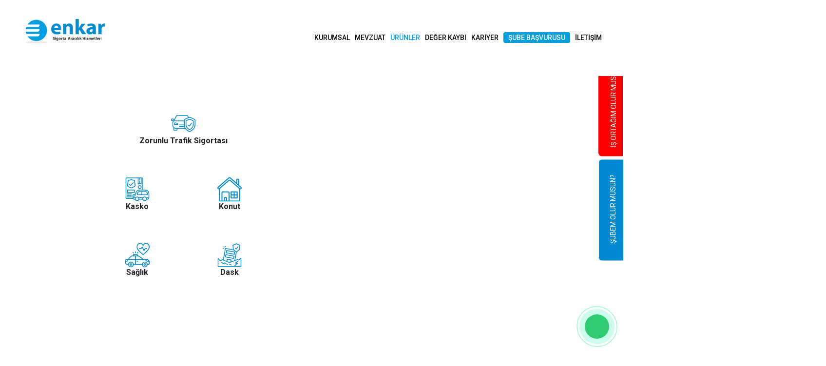

--- FILE ---
content_type: text/html; charset=utf-8
request_url: https://www.enkarsigorta.com/urunler.php?p=18?sorgu=var
body_size: 15807
content:

<!DOCTYPE html>
<html>

<head>
    <meta charset="utf-8">
    <meta http-equiv="X-UA-Compatible" content="IE=edge">
    <meta name="viewport" content="width=device-width, initial-scale=1">
    <title>
                </title>
<meta name="keywords" content="">
<meta name="description" content="">
<link rel="shortcut icon" href="https://www.enkarsigorta.com/admin/uploads/image/enkar-fav.png" type="image/x-icon">
    <link rel="stylesheet" href="https://www.enkarsigorta.com/css/library/bootstrap.min.css">
    <link rel="stylesheet" href="https://www.enkarsigorta.com/css/library/swiper.css">
    <link rel="stylesheet" href="https://www.enkarsigorta.com/css/main.css?v=1.0.2">


    <script src="https://api-maps.yandex.ru/2.1/?lang=en_RU&amp;
    apikey=pdct.1.1.20181214T083432Z.2bcd0a02f483369f.3cd3c8d894ee489b74391bb86bca99a576cd511f
" type="text/javascript"></script>

    <link rel="stylesheet" href="https://www.enkarsigorta.com/css/library/font-awesome.min.css">
    <link rel="stylesheet" href="https://www.enkarsigorta.com/css/icon-pack.css">
    <link rel="stylesheet" href="https://www.enkarsigorta.com/css/library/bootstrap-select.css">
    <link rel="stylesheet" href="https://www.enkarsigorta.com/css/library/timepicker.css">
    <link rel="stylesheet" href="https://www.enkarsigorta.com/css/library/bootstrap-datepicker.css">
    <link rel="stylesheet" href="https://www.enkarsigorta.com/css/library/aos.css">
    <link rel="stylesheet" href="https://www.enkarsigorta.com/css/library/slick.css">
    <link rel="stylesheet" href="https://www.enkarsigorta.com/css/library/slick-theme.css">
    <link rel="stylesheet" href="https://www.enkarsigorta.com/css/library/library.css">
    <link rel="stylesheet" href="https://www.enkarsigorta.com/css/library/animate.css">
    <link rel="stylesheet" href="https://www.enkarsigorta.com/css/library/hover.css">
    <link rel="stylesheet" href="https://www.enkarsigorta.com/css/library/jquery.fancybox.min.css">
    <link rel="manifest" href="/manifest.json?data=Bildirt">
<script>var uygulamaid="9267-7011-7539-6559-4710-6";</script>
<script src="https://cdn2.bildirt.com/BildirtSDKfiles.js"></script>

    <link href="https://fonts.googleapis.com/css?family=Roboto:300,400,500,700&display=swap" rel="stylesheet">
    
    <meta name="facebook-domain-verification" content="5i7egz7g2tiy8ycsxx21ckm115qs2v" />

<!-- Facebook Pixel Code -->
<script>
!function(f,b,e,v,n,t,s)
{if(f.fbq)return;n=f.fbq=function(){n.callMethod?
n.callMethod.apply(n,arguments):n.queue.push(arguments)};
if(!f._fbq)f._fbq=n;n.push=n;n.loaded=!0;n.version='2.0';
n.queue=[];t=b.createElement(e);t.async=!0;
t.src=v;s=b.getElementsByTagName(e)[0];
s.parentNode.insertBefore(t,s)}(window,document,'script',
'https://connect.facebook.net/en_US/fbevents.js');
 fbq('init', '3204727956220301'); 
fbq('track', 'PageView');
</script>
<noscript>
 <img height="1" width="1" 
src="https://www.facebook.com/tr?id=3204727956220301&ev=PageView
&noscript=1"/>
</noscript>
<!-- End Facebook Pixel Code -->
<!-- Google Tag Manager -->
<script>(function(w,d,s,l,i){w[l]=w[l]||[];w[l].push({'gtm.start':
new Date().getTime(),event:'gtm.js'});var f=d.getElementsByTagName(s)[0],
j=d.createElement(s),dl=l!='dataLayer'?'&l='+l:'';j.async=true;j.src=
'https://www.googletagmanager.com/gtm.js?id='+i+dl;f.parentNode.insertBefore(j,f);
})(window,document,'script','dataLayer','GTM-MF6FMPX');</script>
<!-- End Google Tag Manager -->


<!-- Global site tag (gtag.js) - Google Analytics -->
<script async src="https://www.googletagmanager.com/gtag/js?id=UA-200328985-1"></script>
<script>
  window.dataLayer = window.dataLayer || [];
  function gtag(){dataLayer.push(arguments);}
  gtag('js', new Date());

  gtag('config', 'UA-200328985-1');
</script>
<!-- Yandex.Metrika counter -->
<script type="text/javascript" >
   (function(m,e,t,r,i,k,a){m[i]=m[i]||function(){(m[i].a=m[i].a||[]).push(arguments)};
   m[i].l=1*new Date();
   for (var j = 0; j < document.scripts.length; j++) {if (document.scripts[j].src === r) { return; }}
   k=e.createElement(t),a=e.getElementsByTagName(t)[0],k.async=1,k.src=r,a.parentNode.insertBefore(k,a)})
   (window, document, "script", "https://mc.yandex.ru/metrika/tag.js", "ym");

   ym(91806176, "init", {
        clickmap:true,
        trackLinks:true,
        accurateTrackBounce:true,
        webvisor:true
   });
</script>
<noscript><div><img src="https://mc.yandex.ru/watch/91806176" style="position:absolute; left:-9999px;" alt="" /></div></noscript>
<!-- /Yandex.Metrika counter -->






<style>
/* Sadece ŞUBE BAŞVURUSU linkini hedefler */
.nav-item a[href*="sube-basvurusu.php"] {
    background-color: #009fe3; /* Mavi kutu */
    color: white !important;   /* Yazı beyaz */
    padding: 5px 10px;
    border-radius: 4px;
    transition: all 0.3s ease;
    display: inline-block;
    text-align: center; /* Yatay ortalama */
    line-height: normal; /* Dikey ortalama düzgün olsun */
}

/* Hover efekti */
.nav-item a[href*="sube-basvurusu.php"]:hover {
    background-color: white;
    color: #009fe3 !important;
    border: 1px solid #009fe3;
}

/* Aktif sayfa */
.nav-item a[href*="sube-basvurusu.php"].active {
    background-color: #009fe3;
    color: white !important;
}
</style>



    </head>
    
    <body>
<!-- Google Tag Manager (noscript) -->
<noscript><iframe src="https://www.googletagmanager.com/ns.html?id=GTM-MF6FMPX"
height="0" width="0" style="display:none;visibility:hidden"></iframe></noscript>
<!-- End Google Tag Manager (noscript) -->
        <header class="Navtop">
            <div class="container">
                <div class="Navtop-in">

                    <div class="navbar">

                        <div class="navbar-brand">
                            <a href="https://www.enkarsigorta.com/" class="global_link"></a>
                        </div>

                        <div class="navbar-menu">

                            <ul class="navbar-nav">
                                <li class="nav-item dropdown" id="Dropdown1">
                                    <a href="#" class="nav-link-head  ">KURUMSAL</a>
                                    <div class="Dropdown-menu">
                                        <div class="Dropdown-menu-in">
                                            <a class="nav-link" href="https://www.enkarsigorta.com/hakkimizda.php"><span class="nav-link-arrow"></span>Hakkımızda</a>
                                            <a class="nav-link" href="https://www.enkarsigorta.com/kvkk.php"><span class="nav-link-arrow"></span>KVKK</a>
                                        </div>

                                    </div>

                                </li>

                                <li class="nav-item"><a class="nav-link-head " href="https://tsb.org.tr/kanunlar-ve-khk.aspx?pageID=415 ">MEVZUAT</a></li>
                                <li class="nav-item dropdown" id="Dropdown4">
                                    <a href="https://www.enkarsigorta.com/urunler.php?p=8" class="nav-link-head active">ÜRÜNLER</a>
                                    <div class="Dropdown-menu">
                                        <div class="Dropdown-menu-in">
                                                                                            <a class="nav-link" href="https://www.enkarsigorta.com/urunler.php?p=8"><span class="nav-link-arrow"></span>
                                                    Kasko Sigortası</a>
                                                                                            <a class="nav-link" href="https://www.enkarsigorta.com/urunler.php?p=9"><span class="nav-link-arrow"></span>
                                                    Zorunlu Trafik Sigortası</a>
                                                                                            <a class="nav-link" href="https://www.enkarsigorta.com/urunler.php?p=13"><span class="nav-link-arrow"></span>
                                                    Sağlık Sigortası</a>
                                                                                            <a class="nav-link" href="https://www.enkarsigorta.com/urunler.php?p=14"><span class="nav-link-arrow"></span>
                                                    Tamamlayıcı Sağlık Sigortası</a>
                                                                                            <a class="nav-link" href="https://www.enkarsigorta.com/urunler.php?p=15"><span class="nav-link-arrow"></span>
                                                    Seyahat Sağlık Sigortası</a>
                                                                                            <a class="nav-link" href="https://www.enkarsigorta.com/urunler.php?p=12"><span class="nav-link-arrow"></span>
                                                    DASK Sigortası</a>
                                                                                            <a class="nav-link" href="https://www.enkarsigorta.com/urunler.php?p=11"><span class="nav-link-arrow"></span>
                                                    Konut Sigortası</a>
                                                                                            <a class="nav-link" href="https://www.enkarsigorta.com/urunler.php?p=10"><span class="nav-link-arrow"></span>
                                                    Yeşilkart Sigortası</a>
                                                                                            <a class="nav-link" href="https://www.enkarsigorta.com/urunler.php?p=16"><span class="nav-link-arrow"></span>
                                                    Mühendislik Sigortaları</a>
                                                                                            <a class="nav-link" href="https://www.enkarsigorta.com/urunler.php?p=17"><span class="nav-link-arrow"></span>
                                                    Mesleki Sorumluluk Sigortaları</a>
                                                                                            <a class="nav-link" href="https://www.enkarsigorta.com/urunler.php?p=18"><span class="nav-link-arrow"></span>
                                                    Nakliyat Sigortaları</a>
                                                                                            <a class="nav-link" href="https://www.enkarsigorta.com/urunler.php?p=19"><span class="nav-link-arrow"></span>
                                                    Diğer Riskler</a>
                                                                                    </div>

                                    </div>

                                </li>
                                 <li style="" class="nav-item"><a class="nav-link-head " href="https://www.enkarsigorta.com/deger-kaybi.php">DEĞER KAYBI</a></li>
                                <li class="nav-item dropdown" id="Dropdown2">
                                    <a href="#" class="nav-link-head  ">KARİYER</a>
                                    <div class="Dropdown-menu">
                                        <div class="Dropdown-menu-in">
                                            <a class="nav-link" href="https://www.enkarsigorta.com/kariyer.php"><span class="nav-link-arrow"></span>İş
                                                Başvuru
                                                Formu</a>
                                            <a class="nav-link" href="https://www.enkarsigorta.com/isortagi.php"><span class="nav-link-arrow"></span>İş Ortağı Başvuru
                                                Formu</a>
                                            
                                        </div>

                                    </div>

                                </li>
                                
   
                                <li class="nav-item">
    <a class="nav-link-head " 
       href="https://www.enkarsigorta.com/sube-basvurusu.php" target="_self">
       ŞUBE BAŞVURUSU
    </a>
</li>





                               
                                
                                <li class="nav-item"><a class="nav-link-head " href="https://www.enkarsigorta.com/iletisim.php">İLETİŞİM</a></li>
                            </ul>

                        </div>

                        <button id="menu-icon" class="menu-icon " type="button">
                            <span class="menu-icon-line"></span>
                        </button>

                    </div>
                </div>
            </div>

        </header>

        <div class="overlay">
            <div class="wra">
                <ul class="wra-nav">
                    <li><a href="https://www.enkarsigorta.com/">Anasayfa</a></li>
                    <li><a class="menu-buton" data-toggle="collapse" data-target="#kurumsal" aria-expanded="false">Kurumsal</a>

                        <ul class="collapse " id="kurumsal">
                            <li><a href="https://www.enkarsigorta.com/hakkimizda.php">Hakkımızda</a></li>
                            <li><a href="https://www.enkarsigorta.com/kvkk.php">KVKK</a></li>

                        </ul>
                    </li>
                    <li><a class="menu-buton" data-toggle="collapse" data-target="#urunler" aria-expanded="false">Ürünler</a>

                        <ul class="collapse " id="urunler">
                                                            <li><a href="https://www.enkarsigorta.com/urunler.php?p=8">
                                        Kasko Sigortası</a></li>
                                                            <li><a href="https://www.enkarsigorta.com/urunler.php?p=9">
                                        Zorunlu Trafik Sigortası</a></li>
                                                            <li><a href="https://www.enkarsigorta.com/urunler.php?p=13">
                                        Sağlık Sigortası</a></li>
                                                            <li><a href="https://www.enkarsigorta.com/urunler.php?p=14">
                                        Tamamlayıcı Sağlık Sigortası</a></li>
                                                            <li><a href="https://www.enkarsigorta.com/urunler.php?p=15">
                                        Seyahat Sağlık Sigortası</a></li>
                                                            <li><a href="https://www.enkarsigorta.com/urunler.php?p=12">
                                        DASK Sigortası</a></li>
                                                            <li><a href="https://www.enkarsigorta.com/urunler.php?p=11">
                                        Konut Sigortası</a></li>
                                                            <li><a href="https://www.enkarsigorta.com/urunler.php?p=10">
                                        Yeşilkart Sigortası</a></li>
                                                            <li><a href="https://www.enkarsigorta.com/urunler.php?p=16">
                                        Mühendislik Sigortaları</a></li>
                                                            <li><a href="https://www.enkarsigorta.com/urunler.php?p=17">
                                        Mesleki Sorumluluk Sigortaları</a></li>
                                                            <li><a href="https://www.enkarsigorta.com/urunler.php?p=18">
                                        Nakliyat Sigortaları</a></li>
                                                            <li><a href="https://www.enkarsigorta.com/urunler.php?p=19">
                                        Diğer Riskler</a></li>
                                                    </ul>
                    </li>
                    <li><a href="https://www.enkarsigorta.com/iletisim.php">İletişim</a></li>
                </ul>
                <div class="overlay-bottom">
                    <div class="overlay-bottom-in flex justify-content-between">
                                                    <div class="overlay-bottom-social">
                                <a target="_blank" href="https://www.facebook.com/enkarsigorta"> <i class="fa fa-facebook mr-3"></i></a>
                                <a target="_blank" href="https://www.instagram.com/enkarsigorta/"> <i class="fa fa-instagram mr-3"></i></a>
                                <a target="_blank" href="https://www.linkedin.com/company/enkarsigorta"> <i class="fa fa-linkedin"></i></a>
                                <a target="_blank" href="https://www.youtube.com/channel/UCh4uCau5cMWAYTirWHfhOYQ"> <i class="fa fa-youtube-play"></i></a>
                            </div>
                                                <!--<a href="" class="overlay-bottom-mail">info@kurtmodern.com</a>-->
                    </div>
                </div>

            </div>
        </div>

    <section class="Banner" style="background-image: url()">
        <div class="Banner-ust">
            <div class="Banner-toptext" style="transform: translate(415px, -300px);">
                <p>Hemen Arayın!</p>
                <p><a href="tel:05497242525">0 (549) 724 25 25</a></p>
            </div>
                <div class="Banner-rez Banner-rez-ic"><div class="Banner-rez-in mob-banner-in">
    <a href="https://www.enkarsigorta.com/zorunlu-trafik-sigortasi-formu.php" class="n-banner-top">
        <svg version="1.0" xmlns="http://www.w3.org/2000/svg"
             width="50px" height="50px" viewBox="0 0 512.000000 512.000000"
             preserveAspectRatio="xMidYMid meet">

            <g transform="translate(0.000000,512.000000) scale(0.100000,-0.100000)"
               fill="#008ad2" stroke="none">
                <path d="M1245 4322 c-75 -26 -138 -66 -182 -116 -27 -31 -93 -156 -212 -403
-95 -197 -174 -359 -176 -361 -2 -2 -24 18 -50 43 -26 26 -75 60 -113 78 -61
29 -78 32 -190 35 -153 5 -201 -6 -257 -62 -49 -49 -65 -98 -65 -196 0 -88 14
-138 51 -183 48 -59 87 -71 236 -77 l132 -5 -28 -46 c-16 -25 -42 -79 -57
-120 l-29 -74 -3 -368 c-3 -345 -2 -373 17 -450 26 -100 67 -190 126 -273 l45
-63 0 -209 0 -209 31 -61 c32 -65 66 -99 133 -135 39 -21 53 -22 266 -22 254
0 280 6 355 80 60 61 78 113 83 238 l4 107 802 0 801 0 29 -41 c89 -126 310
-323 505 -450 122 -80 333 -187 384 -196 30 -4 55 4 151 50 508 245 869 609
1011 1022 67 195 68 205 72 823 5 622 5 625 -59 725 -56 88 -99 115 -430 272
-172 81 -347 161 -389 176 -126 46 -235 62 -385 57 l-131 -5 -64 130 c-77 158
-132 221 -236 270 l-68 32 -1030 2 c-957 2 -1034 1 -1080 -15z m2111 -161 c73
-33 110 -76 164 -188 52 -108 57 -123 41 -123 -6 0 -166 -74 -357 -165 -310
-146 -353 -170 -400 -216 -60 -60 -103 -139 -111 -209 l-6 -50 -977 0 -977 0
66 128 c35 70 129 261 208 425 78 164 152 310 163 325 25 31 74 65 115 80 21
7 344 11 1030 11 952 1 1002 0 1041 -18z m642 -411 c45 -6 112 -20 149 -31 83
-25 695 -312 741 -347 18 -14 45 -46 60 -71 l27 -46 3 -468 c2 -278 -1 -473
-6 -480 -5 -7 -13 -50 -16 -97 -37 -443 -295 -822 -761 -1115 -104 -66 -264
-145 -293 -145 -30 0 -246 110 -347 177 -357 236 -578 528 -671 888 l-29 110
0 576 0 575 27 42 c35 53 54 63 423 237 364 172 412 188 595 204 9 0 52 -4 98
-9z m-3577 -320 c45 -13 118 -76 144 -123 19 -35 19 -37 0 -56 -17 -20 -29
-21 -185 -21 -154 0 -169 2 -194 21 -23 18 -26 27 -26 86 0 96 9 103 129 103
53 0 112 -5 132 -10z m2267 -727 l2 -353 -455 0 -456 0 -24 -25 c-30 -29 -32
-74 -6 -106 l19 -24 465 -3 464 -3 6 -58 c4 -32 9 -65 13 -74 6 -16 -29 -17
-465 -17 l-472 0 -24 -25 c-32 -31 -34 -84 -4 -111 20 -18 47 -19 511 -24
l489 -5 38 -92 c21 -51 46 -104 55 -118 9 -13 16 -27 16 -30 0 -11 -1938 -5
-1992 6 -147 31 -284 141 -357 290 -67 135 -73 185 -69 549 l4 315 27 69 c15
38 48 97 73 132 l45 64 1047 -2 1047 -3 3 -352z m-1871 -1203 c59 -16 110 -20
230 -20 l153 0 0 -89 c0 -75 -3 -93 -23 -122 -37 -55 -53 -59 -260 -59 -269 0
-277 7 -277 228 l0 129 50 -24 c28 -13 85 -33 127 -43z"/>
                <path d="M3750 3504 c-92 -24 -628 -284 -657 -318 l-24 -29 4 -501 c4 -529 6
-544 55 -686 94 -271 330 -531 647 -714 114 -65 125 -66 223 -14 188 99 396
274 515 433 77 103 150 254 184 380 l27 100 4 506 3 506 -23 26 c-29 33 -601
301 -676 316 -73 15 -216 13 -282 -5z m263 -149 c52 -13 523 -233 555 -258 11
-9 13 -93 9 -461 -4 -479 -6 -495 -58 -636 -81 -219 -312 -464 -576 -610 l-41
-23 -64 38 c-311 187 -507 416 -580 680 -21 76 -22 103 -26 545 l-3 465 258
124 c142 69 281 130 308 137 69 17 150 17 218 -1z"/>
                <path d="M4243 2671 c-11 -11 -107 -132 -213 -270 -106 -138 -196 -251 -199
-251 -3 0 -62 43 -130 95 -130 99 -149 107 -201 80 -35 -18 -46 -47 -30 -85
11 -27 234 -208 329 -267 36 -23 71 -22 100 1 7 6 117 145 242 309 243 317
251 331 213 385 -20 29 -81 30 -111 3z"/>
                <path d="M754 2761 c-23 -10 -54 -36 -70 -57 -28 -37 -29 -40 -32 -178 -3
-171 6 -197 83 -236 l50 -25 305 0 c329 0 366 5 397 51 22 35 14 164 -14 219
-27 51 -77 101 -125 126 -38 20 -480 119 -527 119 -14 0 -45 -9 -67 -19z m278
-172 c106 -22 205 -45 221 -51 34 -13 87 -73 87 -98 0 -19 -7 -20 -133 -20
-74 0 -195 3 -270 7 l-137 6 0 92 c0 50 3 95 7 98 10 11 23 9 225 -34z"/>
            </g>
        </svg>
        <h2>Zorunlu Trafik Sigortası</h2>
    </a>
    <div class="n-banner-bottom">

        <a href="https://www.enkarsigorta.com/kasko-formu.php" class="n-banner-item">
            <svg version="1.0" xmlns="http://www.w3.org/2000/svg"
                 width="50px" height="50px" viewBox="0 0 512.000000 512.000000"
                 preserveAspectRatio="xMidYMid meet">

                <g transform="translate(0.000000,512.000000) scale(0.100000,-0.100000)"
                   fill="#008ad2" stroke="none">
                    <path d="M240 5027 c-49 -16 -133 -102 -148 -153 -18 -60 -18 -4088 0 -4148
16 -55 99 -138 154 -154 31 -9 211 -12 696 -12 l654 0 49 -46 c26 -26 77 -60
113 -77 56 -26 80 -31 167 -35 l101 -4 33 -63 c77 -150 251 -255 421 -255 170
0 344 105 422 256 l33 64 345 0 345 0 33 -64 c78 -151 252 -256 422 -256 170
0 344 105 421 255 l33 63 103 4 c93 4 109 8 176 41 90 44 147 103 190 195 l32
67 0 570 c0 521 -2 576 -18 635 -60 214 -216 401 -411 495 -136 65 -157 68
-518 72 l-328 5 0 1175 c0 879 -3 1186 -12 1215 -6 22 -31 62 -55 88 -78 87
76 80 -1777 79 -1166 -1 -1651 -4 -1676 -12z m2400 -812 l0 -665 200 100 200
100 200 -100 200 -100 0 665 0 665 55 0 c46 0 60 -4 80 -25 l25 -24 0 -1175 0
-1175 -407 -4 c-450 -4 -456 -5 -599 -73 -193 -92 -354 -284 -408 -489 -9 -33
-19 -103 -23 -157 l-6 -96 -186 -47 c-207 -52 -279 -83 -342 -152 -22 -24 -55
-74 -72 -111 l-32 -67 0 -282 0 -283 -618 0 -618 0 -24 25 -25 24 0 2031 0
2031 25 24 24 25 1176 0 1175 0 0 -665z m320 505 l0 -160 80 0 80 0 0 160 0
160 80 0 80 0 0 -535 0 -535 -80 40 -80 40 0 255 0 255 -80 0 -80 0 0 -255 0
-255 -80 -40 -80 -40 0 535 0 535 80 0 80 0 0 -160z m1445 -2415 c221 -46 414
-239 460 -460 12 -55 15 -164 15 -517 l0 -448 -221 0 -222 0 -42 39 c-79 73
-205 121 -315 121 -110 0 -236 -48 -315 -121 l-42 -39 -443 0 -443 0 -42 39
c-79 73 -205 121 -315 121 -110 0 -236 -48 -315 -121 l-42 -39 -222 0 -221 0
0 79 0 79 123 4 c107 4 128 8 173 31 75 38 107 69 144 139 31 58 34 71 38 175
l4 111 77 19 76 19 6 149 c5 96 13 170 24 205 61 200 246 372 445 414 98 22
1514 22 1615 1z m-2410 -982 c-7 -42 -50 -92 -92 -109 -45 -19 -223 -19 -223
0 0 25 23 81 47 113 40 55 85 81 179 106 l89 24 3 -51 c2 -28 1 -65 -3 -83z
m636 -484 c67 -36 98 -68 137 -143 22 -43 26 -64 26 -136 1 -78 -2 -90 -33
-148 -38 -70 -70 -100 -145 -140 -43 -22 -64 -26 -136 -26 -72 0 -93 4 -136
26 -75 40 -107 70 -145 140 -31 58 -34 70 -33 148 0 100 24 160 89 225 100
100 249 121 376 54z m1600 0 c67 -36 98 -68 137 -143 22 -43 26 -64 26 -136 1
-78 -2 -90 -33 -148 -38 -70 -70 -100 -145 -140 -43 -22 -64 -26 -136 -26 -72
0 -93 4 -136 26 -75 40 -107 70 -145 140 -31 58 -34 70 -33 148 0 100 24 160
89 225 100 100 249 121 376 54z m-2217 -171 c-8 -29 -14 -65 -14 -80 0 -27 -1
-28 -56 -28 -76 0 -126 17 -174 58 -35 29 -70 78 -70 97 0 3 74 5 164 5 l163
0 -13 -52z m1600 0 c-8 -29 -14 -65 -14 -80 l0 -28 -319 0 -319 0 -7 57 c-4
31 -11 67 -16 80 l-9 23 349 0 348 0 -13 -52z m1246 47 c0 -19 -35 -68 -70
-97 -47 -41 -98 -58 -173 -58 l-55 0 -7 57 c-4 31 -11 67 -16 80 l-9 23 165 0
c91 0 165 -2 165 -5z"/>
                    <path d="M1206 4690 c-135 -88 -301 -130 -511 -130 l-122 0 -31 -177 c-83
-468 -135 -840 -136 -983 -1 -96 1 -109 25 -150 75 -127 267 -256 559 -375
240 -99 340 -99 580 0 294 120 482 247 558 375 25 41 27 53 26 150 -1 143 -53
515 -136 983 l-31 177 -122 0 c-115 0 -265 18 -317 39 -103 41 -141 58 -196
92 -35 22 -69 39 -76 38 -6 0 -38 -18 -70 -39z m152 -184 c123 -62 280 -100
452 -109 l44 -2 33 -195 c48 -282 101 -661 109 -765 6 -84 4 -92 -18 -125 -51
-76 -247 -196 -468 -288 -214 -88 -269 -85 -531 33 -213 95 -361 192 -403 264
-18 32 -19 41 -8 158 14 146 47 377 100 693 l37 225 50 3 c168 8 341 51 455
111 30 17 61 30 68 30 7 1 43 -14 80 -33z"/>
                    <path d="M1408 3763 l-288 -288 -88 88 c-48 48 -92 87 -98 87 -13 0 -104 -92
-104 -105 0 -6 65 -75 145 -155 l145 -145 345 345 c190 190 345 350 345 355 0
13 -92 105 -105 105 -6 0 -139 -129 -297 -287z"/>
                    <path d="M2946 3430 c-63 -16 -153 -70 -197 -117 -22 -24 -55 -74 -72 -111
-29 -61 -32 -76 -32 -163 0 -90 2 -99 37 -171 45 -91 103 -147 196 -191 61
-29 76 -32 162 -32 86 0 101 3 162 32 93 44 151 100 196 191 35 72 37 81 37
172 0 91 -2 100 -37 172 -68 136 -188 217 -336 224 -42 2 -94 -1 -116 -6z
m168 -162 c86 -26 166 -136 166 -228 0 -124 -116 -240 -240 -240 -63 0 -114
23 -165 75 -102 101 -102 229 0 330 70 71 145 90 239 63z"/>
                    <path d="M400 2160 l0 -320 800 0 800 0 0 320 0 320 -800 0 -800 0 0 -320z
m1440 0 l0 -160 -640 0 -640 0 0 160 0 160 640 0 640 0 0 -160z"/>
                    <path d="M400 1600 l0 -80 480 0 480 0 0 80 0 80 -480 0 -480 0 0 -80z"/>
                    <path d="M400 1280 l0 -80 480 0 480 0 0 80 0 80 -480 0 -480 0 0 -80z"/>
                    <path d="M400 960 l0 -80 480 0 480 0 0 80 0 80 -480 0 -480 0 0 -80z"/>
                    <path d="M2841 2144 c-169 -45 -301 -180 -346 -351 -11 -41 -15 -111 -15 -245
l0 -188 1120 0 1120 0 0 188 c0 134 -4 204 -15 245 -45 173 -178 307 -350 352
-85 22 -1431 21 -1514 -1z m439 -384 l0 -240 -321 0 -321 0 4 123 c4 102 8
130 29 172 41 86 124 154 214 176 17 4 112 7 213 8 l182 1 0 -240z m1108 201
c70 -38 101 -70 139 -145 23 -45 27 -66 31 -173 l4 -123 -561 0 -561 0 0 240
0 241 443 -3 442 -3 63 -34z"/>
                </g>
            </svg>
            <h2>Kasko</h2>
        </a>


        <a href="https://www.enkarsigorta.com/konut-formu.php" class="n-banner-item">
            <svg version="1.0" xmlns="http://www.w3.org/2000/svg"
                 width="50px" height="50px" viewBox="0 0 512.000000 512.000000"
                 preserveAspectRatio="xMidYMid meet">

                <g transform="translate(0.000000,512.000000) scale(0.100000,-0.100000)"
                   fill="#008ad2" stroke="none">
                    <path d="M2463 5102 c-28 -10 -66 -30 -85 -44 -58 -45 -2221 -1927 -2275
-1980 -69 -68 -97 -132 -97 -224 0 -56 5 -81 27 -127 50 -100 151 -167 254
-167 l43 0 0 -1235 c0 -1358 -4 -1277 60 -1310 26 -13 271 -15 2194 -13 l2166
3 27 28 28 27 3 1245 2 1244 38 6 c108 18 193 79 239 173 51 104 32 243 -45
326 -15 16 -119 110 -232 208 l-205 180 -5 597 c-5 592 -5 596 -27 638 -31 57
-87 100 -148 114 -31 7 -103 10 -181 7 -135 -4 -170 -14 -222 -62 -56 -50 -57
-56 -62 -405 l-5 -325 -605 527 c-409 356 -623 536 -660 554 -70 35 -154 41
-227 15z m142 -211 c29 -18 2182 -1886 2258 -1959 30 -29 37 -43 37 -74 0 -51
-35 -88 -84 -88 -42 0 72 -96 -1135 955 -519 451 -964 831 -989 845 -39 21
-61 25 -132 25 -70 0 -93 -4 -129 -24 -25 -13 -490 -411 -1035 -885 -545 -473
-1006 -873 -1024 -888 -70 -56 -152 -22 -152 62 0 40 0 40 263 269 1265 1103
2007 1746 2032 1762 38 24 52 24 90 0z m1775 -782 l0 -471 -72 63 c-40 34 -88
75 -105 90 l-33 28 0 381 0 380 105 0 105 0 0 -471z m-1660 169 c65 -57 512
-445 993 -863 l874 -760 7 -180 c4 -99 6 -648 4 -1220 l-3 -1040 -1012 -3
-1013 -2 -2 842 -3 843 -28 57 c-35 70 -101 131 -174 158 -54 20 -70 21 -662
18 l-606 -3 -50 -27 c-28 -14 -70 -47 -94 -73 -81 -88 -75 -18 -81 -965 l-5
-845 -157 -3 -158 -3 0 1229 0 1229 183 160 c100 87 322 280 492 428 171 148
378 328 460 400 504 440 832 723 845 728 37 15 76 -6 190 -105z m-419 -2374
c61 -31 59 -6 59 -889 l0 -805 -159 0 -160 0 -3 298 -3 299 -30 48 c-22 36
-45 57 -84 77 -51 27 -59 28 -193 28 -157 0 -200 -9 -254 -53 -70 -59 -74 -75
-74 -404 l0 -293 -160 0 -160 0 0 819 0 818 21 27 c12 15 31 32 43 36 11 5
270 9 574 9 483 1 557 -1 583 -15z m-481 -1424 l0 -270 -105 0 -105 0 0 270 0
270 105 0 105 0 0 -270z"/>
                    <path d="M2831 2114 c-51 -36 -51 -36 -51 -721 0 -417 4 -651 11 -676 7 -26
21 -44 42 -57 31 -19 56 -20 697 -20 641 0 666 1 697 20 21 13 35 31 42 57 7
25 11 259 11 676 0 685 0 685 -51 721 -21 14 -91 16 -699 16 -608 0 -678 -2
-699 -16z m589 -409 l0 -215 -210 0 -210 0 0 215 0 215 210 0 210 0 0 -215z
m640 0 l0 -215 -210 0 -210 0 0 215 0 215 210 0 210 0 0 -215z m-640 -640 l0
-215 -210 0 -210 0 0 215 0 215 210 0 210 0 0 -215z m640 0 l0 -215 -210 0
-210 0 0 215 0 215 210 0 210 0 0 -215z"/>
                </g>
            </svg>
            <h2>Konut</h2>
        </a>
        <a href="https://www.enkarsigorta.com/saglik-formu.php" class="n-banner-item">
            <svg version="1.0" xmlns="http://www.w3.org/2000/svg"
                 width="50px" height="50px" viewBox="0 0 512.000000 512.000000"
                 preserveAspectRatio="xMidYMid meet">

                <g transform="translate(0.000000,512.000000) scale(0.100000,-0.100000)"
                   fill="#008ad2" stroke="none">
                    <path d="M2975 5105 c-269 -59 -475 -270 -556 -570 -18 -66 -22 -108 -23 -240
0 -194 17 -273 99 -440 123 -254 289 -436 903 -999 172 -157 324 -289 338
-292 14 -4 36 -2 50 4 34 16 718 647 858 792 359 374 493 652 473 984 -35 567
-490 904 -980 726 -42 -16 -105 -45 -138 -66 -72 -43 -174 -136 -214 -195
l-29 -41 -20 29 c-77 107 -227 222 -352 269 -138 52 -286 66 -409 39z m264
-170 c86 -21 175 -65 244 -123 63 -52 147 -154 177 -213 58 -113 127 -107 200
18 25 42 74 106 110 143 266 272 657 247 858 -55 114 -169 150 -414 93 -620
-59 -209 -183 -388 -466 -670 -133 -134 -690 -650 -700 -650 -11 0 -666 609
-759 705 -261 272 -381 464 -422 678 -45 233 25 489 176 642 133 135 309 187
489 145z"/>
                    <path d="M3496 4316 c-17 -18 -71 -94 -121 -169 l-90 -136 -163 -1 -164 0 -29
-29 c-17 -18 -29 -40 -29 -56 0 -16 12 -38 29 -56 l29 -29 191 0 c104 0 200 4
213 9 13 5 57 59 102 125 44 64 82 116 85 116 3 0 80 -147 171 -326 146 -289
169 -328 198 -342 29 -14 35 -14 65 0 27 13 49 48 140 217 l109 201 160 0 160
0 29 29 c17 18 29 40 29 56 0 16 -12 38 -29 56 l-29 29 -202 0 c-195 0 -202
-1 -223 -22 -13 -13 -56 -85 -97 -162 -66 -124 -75 -136 -87 -120 -7 10 -81
152 -163 316 -86 169 -160 304 -172 313 -37 25 -77 19 -112 -19z"/>
                    <path d="M2082 3305 l-32 -27 0 -119 c0 -114 1 -121 25 -144 24 -25 65 -32
100 -19 32 13 45 59 45 168 0 95 -2 107 -22 130 -35 40 -78 43 -116 11z"/>
                    <path d="M1565 3215 c-17 -16 -25 -35 -25 -57 1 -46 97 -229 131 -247 49 -27
119 14 119 71 0 32 -81 201 -113 236 -28 31 -80 30 -112 -3z"/>
                    <path d="M2590 3220 c-33 -33 -110 -196 -110 -234 0 -50 29 -81 78 -81 22 0
47 7 56 14 26 22 116 210 116 242 0 66 -93 106 -140 59z"/>
                    <path d="M1830 2811 c-131 -28 -210 -134 -210 -283 l0 -58 -133 0 c-153 0
-219 -17 -299 -75 -26 -19 -176 -180 -334 -357 l-288 -323 -185 -5 c-204 -6
-229 -12 -295 -70 -20 -18 -47 -52 -59 -74 -21 -39 -22 -54 -25 -349 -2 -201
1 -328 8 -363 35 -168 172 -302 340 -334 29 -5 99 -10 156 -10 101 0 104 -1
104 -22 1 -40 48 -159 86 -217 117 -176 331 -283 538 -268 240 18 449 179 525
404 12 34 21 72 21 83 0 20 2 20 863 20 l862 0 14 -57 c61 -267 336 -469 611
-450 260 17 482 200 543 447 l14 55 119 6 c133 6 178 20 232 72 73 69 77 86
80 342 4 267 -6 338 -64 452 -71 141 -188 242 -344 297 l-85 31 -385 5 -385 5
-464 349 c-255 192 -489 360 -520 374 -41 19 -78 27 -137 30 l-81 4 -7 75
c-10 124 -59 202 -156 247 -42 20 -64 21 -335 23 -159 1 -306 -2 -325 -6z
m614 -190 c23 -21 26 -33 26 -88 l0 -63 -337 2 -338 3 -3 44 c-2 24 2 57 9 74
22 53 46 57 346 54 l271 -2 26 -24z m-394 -616 l0 -295 -630 0 -631 0 242 271
c205 231 249 275 293 295 51 24 54 24 389 24 l337 0 0 -295z m741 283 c27 -9
718 -517 769 -564 12 -12 -87 -14 -663 -14 l-677 0 0 295 0 295 269 0 c179 0
279 -4 302 -12z m-2363 -782 c5 -45 -7 -95 -29 -117 -16 -16 -33 -19 -124 -19
l-105 0 0 54 c0 59 24 101 63 109 12 3 60 4 107 3 l85 -1 3 -29z m1620 -399
l2 -428 -131 3 -132 3 -13 55 c-52 208 -224 381 -434 435 -92 24 -262 17 -345
-15 -188 -72 -331 -231 -379 -420 l-13 -55 -98 -3 c-120 -3 -184 14 -243 64
-76 65 -86 96 -90 280 l-4 161 114 5 c162 8 229 40 282 137 22 41 29 70 33
132 l6 79 721 -2 721 -3 3 -428z m2204 351 c54 -103 124 -175 208 -216 80 -39
162 -52 341 -52 115 0 138 -2 143 -16 3 -9 6 -110 6 -224 0 -206 0 -209 -24
-237 -24 -27 -26 -28 -132 -28 l-107 0 -12 53 c-23 100 -81 200 -164 282 -120
118 -246 170 -414 170 -165 0 -303 -56 -418 -170 -77 -77 -125 -157 -155 -260
l-22 -75 -641 -3 -641 -2 0 430 0 430 994 0 995 0 43 -82z m326 72 c35 -5 91
-22 125 -38 61 -29 147 -95 147 -113 0 -5 -59 -9 -134 -9 -127 0 -136 1 -187
28 -37 19 -64 43 -86 76 -18 27 -33 52 -33 57 0 12 87 11 168 -1z m-3208 -547
c168 -79 260 -234 247 -415 -17 -245 -252 -434 -487 -390 -227 42 -371 223
-357 448 11 176 118 314 292 377 38 13 73 17 145 14 82 -2 104 -7 160 -34z
m2912 -6 c142 -70 228 -198 236 -353 12 -225 -135 -408 -357 -446 -236 -40
-470 144 -488 384 -15 203 104 379 302 445 25 8 76 12 136 10 88 -2 103 -6
171 -40z"/>
                    <path d="M2453 1363 c-31 -6 -63 -50 -63 -84 0 -15 11 -41 24 -56 24 -28 25
-28 146 -28 121 0 122 0 146 28 31 36 31 78 0 114 -23 26 -28 27 -127 29 -57
1 -114 0 -126 -3z"/>
                    <path d="M1100 834 c-122 -53 -185 -183 -150 -309 15 -55 77 -128 134 -158 57
-30 165 -30 221 0 190 101 192 363 3 457 -61 30 -151 35 -208 10z m149 -171
c12 -10 24 -35 28 -55 5 -32 1 -41 -25 -68 -39 -39 -74 -39 -113 -1 -37 38
-39 82 -4 116 29 30 83 33 114 8z"/>
                    <path d="M3982 824 c-188 -94 -186 -356 3 -457 56 -30 164 -30 221 0 87 46
135 120 142 219 13 192 -192 325 -366 238z m173 -169 c35 -34 33 -78 -5 -117
-26 -25 -36 -29 -63 -24 -36 7 -77 47 -77 77 0 26 26 76 42 82 34 14 80 6 103
-18z"/>
                </g>
            </svg>
            <h2>Sağlık</h2>
        </a>

        
        
                <a href="https://www.enkarsigorta.com/dask-formu.php" class="n-banner-item">
            <svg version="1.0" xmlns="http://www.w3.org/2000/svg"
                 width="50px" height="50px" viewBox="0 0 512.000000 512.000000"
                 preserveAspectRatio="xMidYMid meet">

                <g transform="translate(0.000000,512.000000) scale(0.100000,-0.100000)"
                   fill="#008ad2" stroke="none">
                    <path d="M3600 4862 c-306 -137 -377 -172 -387 -193 -10 -21 -6 -99 22 -420
19 -217 36 -413 39 -436 5 -36 3 -43 -12 -43 -10 0 -364 63 -787 140 -424 77
-778 140 -787 140 -9 0 -28 -10 -43 -22 -24 -22 -35 -75 -241 -1208 -119 -652
-217 -1186 -219 -1188 -1 -2 -31 8 -66 22 -34 15 -72 26 -83 26 -12 -1 -102
-50 -201 -110 l-180 -109 -230 230 c-206 204 -234 229 -263 229 -22 0 -41 -9
-57 -25 l-25 -24 0 -866 0 -866 25 -24 24 -25 2431 0 2431 0 24 25 25 24 0
906 0 906 -25 24 c-48 49 -63 41 -307 -161 -122 -103 -228 -189 -235 -191 -7
-3 -55 18 -107 46 -52 28 -107 51 -123 51 -15 0 -126 -38 -245 -84 -173 -66
-218 -80 -218 -67 0 9 65 371 145 806 91 497 149 794 158 800 136 103 627 501
632 513 3 8 24 228 47 489 42 471 42 473 22 499 -14 18 -123 71 -389 190 -203
90 -381 164 -395 163 -14 0 -194 -75 -400 -167z m725 -141 l310 -138 -2 -34
c-8 -117 -65 -766 -68 -776 -2 -6 -129 -112 -281 -234 -262 -210 -278 -221
-299 -208 -12 8 -139 108 -283 223 -253 203 -260 209 -266 250 -10 77 -69 777
-65 780 13 10 617 275 629 275 8 0 155 -62 325 -138z m-1658 -1009 l752 -137
232 -185 c128 -102 239 -189 246 -195 11 -8 -16 -173 -141 -859 -86 -467 -157
-850 -158 -852 -7 -6 -690 -265 -693 -262 -1 2 11 79 28 171 33 183 32 213
-13 234 -27 12 -792 153 -832 153 -52 0 -67 -33 -105 -246 -20 -110 -37 -200
-38 -202 -3 -4 -589 228 -598 237 -5 5 344 1963 404 2257 l10 51 77 -14 c42
-8 415 -76 829 -151z m2213 -2712 l0 -750 -577 0 -578 0 298 298 c261 262 297
301 297 329 0 17 -9 41 -19 54 -18 23 -27 24 -151 29 l-133 5 185 132 c102 73
188 140 192 148 20 53 -18 115 -71 115 -20 0 -108 -57 -323 -210 -162 -116
-301 -218 -307 -227 -21 -27 -15 -72 12 -98 24 -24 28 -25 182 -25 l158 0
-275 -275 -275 -275 -1627 0 -1628 0 0 697 0 697 183 -182 c149 -148 188 -182
211 -182 17 0 98 42 220 116 l193 115 748 -295 c411 -163 755 -296 765 -296
18 0 80 23 1098 414 310 119 570 216 578 216 8 0 61 -25 118 -55 56 -30 114
-55 128 -55 19 0 77 43 210 154 100 85 184 155 186 155 1 1 2 -336 2 -749z
m-2395 549 c160 -28 293 -54 297 -58 3 -3 -8 -82 -25 -175 l-32 -169 -75 -28
c-41 -16 -81 -29 -89 -29 -11 0 -446 167 -460 177 -3 2 45 289 56 326 3 11 11
16 21 13 9 -2 148 -28 307 -57z"/>
                    <path d="M4279 4400 c-8 -5 -78 -104 -155 -219 -76 -116 -143 -211 -147 -211
-4 0 -48 27 -97 60 -97 65 -136 74 -170 40 -29 -29 -35 -66 -16 -96 20 -30
280 -204 304 -204 9 1 27 6 40 13 34 19 362 516 362 548 0 41 -36 79 -73 79
-18 0 -39 -5 -48 -10z"/>
                    <path d="M1898 3589 c-10 -5 -22 -18 -27 -27 -5 -10 -30 -130 -56 -268 -48
-264 -49 -291 -7 -313 31 -16 1781 -333 1803 -326 11 4 26 17 34 29 13 19 105
485 105 530 0 8 -10 26 -22 40 -22 25 -69 34 -904 186 -484 88 -887 160 -895
160 -8 0 -22 -5 -31 -11z m908 -309 c422 -77 768 -140 769 -140 4 0 -55 -303
-59 -308 -6 -5 -1556 274 -1564 283 -5 4 28 209 45 283 3 12 13 22 23 22 10 0
363 -63 786 -140z"/>
                    <path d="M1724 2709 c-13 -15 -31 -88 -65 -277 -52 -279 -51 -292 1 -319 26
-14 1717 -323 1764 -323 39 0 62 15 74 47 5 16 29 135 52 266 47 256 47 281 0
304 -30 14 -1727 323 -1774 323 -21 0 -40 -8 -52 -21z m926 -295 c415 -75 758
-140 762 -143 6 -6 -44 -297 -53 -306 -4 -4 -1559 275 -1567 281 -2 1 9 73 24
159 l28 157 26 -5 c14 -3 365 -67 780 -143z"/>
                    <path d="M745 1175 c-27 -26 -33 -71 -12 -98 25 -34 602 -437 625 -437 40 0
57 16 122 114 37 57 67 93 74 89 6 -3 140 -86 297 -184 185 -115 296 -179 313
-179 60 0 98 83 59 128 -29 33 -677 432 -702 432 -39 0 -56 -16 -117 -109 -32
-50 -62 -91 -66 -91 -4 0 -121 81 -260 180 -272 194 -288 201 -333 155z"/>
                    <path d="M2505 695 c-30 -29 -33 -74 -7 -103 19 -23 433 -192 470 -192 57 0
92 84 55 128 -20 23 -434 192 -471 192 -12 0 -34 -11 -47 -25z"/>
                    <path d="M1634 4457 c-27 -23 -29 -30 -29 -95 0 -61 3 -74 24 -96 32 -34 79
-35 109 -3 19 20 22 35 22 99 0 83 -11 103 -67 114 -23 4 -36 0 -59 -19z"/>
                    <path d="M1316 4378 c-52 -44 -33 -106 56 -182 29 -25 51 -36 73 -36 42 0 75
35 75 81 0 29 -10 44 -58 92 -69 68 -106 80 -146 45z"/>
                    <path d="M1236 4059 c-36 -31 -38 -80 -6 -114 21 -22 32 -25 95 -25 62 0 74 3
93 23 29 31 29 87 1 113 -14 13 -40 20 -88 22 -60 4 -71 1 -95 -19z"/>
                </g>
            </svg>
            <h2>Dask</h2>
        </a>
    </div>
</div>

</div>
            <div class="Banner-in">
                <div class="container">
                    <div class="Banner-text">

                        <h1>
                                                    </h1>

                        <div class="Breadcrumb">
                            <a href="https://www.enkarsigorta.com/">Enkar Sigorta > </a>
                            <a>Ürünler > </a>
                            <a>
                                                            </a>
                        </div>
                    </div>
                </div>
            </div>
        </div>
    </section>
    <div class="isortagicont">
            <div class="isortagi">
                <a href="https://www.enkarsigorta.com/isortagi.php">İŞ ORTAĞIM OLUR MUSUN?</a>
            </div>
            <div class="isortagi subem">
                <a href="https://www.enkarsigorta.com/subem-olurmusun-formu.php">ŞUBEM OLUR MUSUN?</a>
            </div>
    </div>
    <div class="Sigorta">

        <div class="container">
            <div class="Sigorta-in">
                <div class="Sigorta-left">




                    <ul>
                        <li><a href="https://www.enkarsigorta.com/urunler.php" class=" active"><span></span>
                                                            </a>
                        </li>
                                                   <li><a href="https://www.enkarsigorta.com/urunler.php?p=8?sorgu=var" class=" "><span></span>
                                    Kasko Sigortası                                </a></li>
                                                    <li><a href="https://www.enkarsigorta.com/urunler.php?p=9?sorgu=var" class=" "><span></span>
                                    Zorunlu Trafik Sigortası                                </a></li>
                                                    <li><a href="https://www.enkarsigorta.com/urunler.php?p=13?sorgu=var" class=" "><span></span>
                                    Sağlık Sigortası                                </a></li>
                                                    <li><a href="https://www.enkarsigorta.com/urunler.php?p=14?sorgu=var" class=" "><span></span>
                                    Tamamlayıcı Sağlık Sigortası                                </a></li>
                                                    <li><a href="https://www.enkarsigorta.com/urunler.php?p=15?sorgu=var" class=" "><span></span>
                                    Seyahat Sağlık Sigortası                                </a></li>
                                                    <li><a href="https://www.enkarsigorta.com/urunler.php?p=12?sorgu=var" class=" "><span></span>
                                    DASK Sigortası                                </a></li>
                                                    <li><a href="https://www.enkarsigorta.com/urunler.php?p=11?sorgu=var" class=" "><span></span>
                                    Konut Sigortası                                </a></li>
                                                    <li><a href="https://www.enkarsigorta.com/urunler.php?p=10?sorgu=var" class=" "><span></span>
                                    Yeşilkart Sigortası                                </a></li>
                                                    <li><a href="https://www.enkarsigorta.com/urunler.php?p=16?sorgu=var" class=" "><span></span>
                                    Mühendislik Sigortaları                                </a></li>
                                                    <li><a href="https://www.enkarsigorta.com/urunler.php?p=17?sorgu=var" class=" "><span></span>
                                    Mesleki Sorumluluk Sigortaları                                </a></li>
                                                    <li><a href="https://www.enkarsigorta.com/urunler.php?p=18?sorgu=var" class=" "><span></span>
                                    Nakliyat Sigortaları                                </a></li>
                                                    <li><a href="https://www.enkarsigorta.com/urunler.php?p=19?sorgu=var" class=" "><span></span>
                                    Diğer Riskler                                </a></li>
                                             
                        
                   
                        
                        
                       

                    </ul>





                </div>
                <div class="Sigorta-right">
                    <p>
                                            </p>
                </div>
            </div>
        </div>

    </div>

    <footer class="Navbottom">
    <div class="container">

        <div class="navbar-brand">
            <a href="https://www.enkarsigorta.com/" class="global_link"></a>
        </div>

        <div class="Navbottom-in">

            <div class="Navbottom-left">
                                    <div class="Navbottom-left-text">
                        <p class="navbottom-adres">
                            Zümrütevler Mahallesi Karayemiş Sokak No: 4 Maltepe / İSTANBUL                        </p>
                        <p class="navbottom-tel"><a href="tel:0 216 305 09 06">
                            0 216 305 09 06                        </a></p>
                        <p class="navbottom-tel"><a href="tel:0 549 724 25 25">
                            0 549 724 25 25                        </a></p>
                        <p class="navbottom-mail"><a href="mailto:info@enkarsigorta.com">
                            info@enkarsigorta.com                        </a></p>
                    </div>
                            </div>

            <div class="Navbottom-right">

                <div class="nav-item">
                    <ul>
                        <li class="Navbottom-right-head "><a href="https://www.enkarsigorta.com/"> Anasayfa</a></li>
                        <li><a href="#">Sektörel Haberler</a></li>
                        <li><a href="#">Poliçenizi Takip Edelim</a></li>
                    </ul>
                    <ul>
                        <li class="Navbottom-right-head "><a> Kurumsal</a></li>
                        <li><a href="https://www.enkarsigorta.com/hakkimizda.php">Hakkımızda</a></li>
                        <li><a href="https://www.enkarsigorta.com/kvkk.php">KVKK</a></li>
                    </ul>
                    <ul>
                        <li class="Navbottom-right-head "><a href="https://tsb.org.tr/kanunlar-ve-khk.aspx?pageID=415 "> Mevzuat</a></li>
                    </ul>
                    <ul>
                        <li class="Navbottom-right-head"><a>Hasar</a></li>
                        <li><a href="https://www.enkarsigorta.com/hasar.php">Hasar Durumunda</a></li>

                    </ul>

                </div>
                <div class="nav-item">

                    <ul>
                        <li class="Navbottom-right-head"><a>Ürünler</a></li>
                                                    <li><a href="https://www.enkarsigorta.com/urunler.php?p=8">
                                Kasko Sigortası                            </a></li>
                                                    <li><a href="https://www.enkarsigorta.com/urunler.php?p=9">
                                Zorunlu Trafik Sigortası                            </a></li>
                                                    <li><a href="https://www.enkarsigorta.com/urunler.php?p=13">
                                Sağlık Sigortası                            </a></li>
                                                    <li><a href="https://www.enkarsigorta.com/urunler.php?p=14">
                                Tamamlayıcı Sağlık Sigortası                            </a></li>
                                                    <li><a href="https://www.enkarsigorta.com/urunler.php?p=15">
                                Seyahat Sağlık Sigortası                            </a></li>
                                                    <li><a href="https://www.enkarsigorta.com/urunler.php?p=12">
                                DASK Sigortası                            </a></li>
                                                    <li><a href="https://www.enkarsigorta.com/urunler.php?p=11">
                                Konut Sigortası                            </a></li>
                                                    <li><a href="https://www.enkarsigorta.com/urunler.php?p=10">
                                Yeşilkart Sigortası                            </a></li>
                                                    <li><a href="https://www.enkarsigorta.com/urunler.php?p=16">
                                Mühendislik Sigortaları                            </a></li>
                                                    <li><a href="https://www.enkarsigorta.com/urunler.php?p=17">
                                Mesleki Sorumluluk Sigortaları                            </a></li>
                                                    <li><a href="https://www.enkarsigorta.com/urunler.php?p=18">
                                Nakliyat Sigortaları                            </a></li>
                                                    <li><a href="https://www.enkarsigorta.com/urunler.php?p=19">
                                Diğer Riskler                            </a></li>
                                            </ul>
                </div>

                <div class="nav-item">

                    <ul>
                        <li class="Navbottom-right-head"><a>Kariyer</a></li>
                        <li><a href="https://www.enkarsigorta.com/kariyer.php">İş Başvuru Formu</a></li>
                        <li><a href="https://www.enkarsigorta.com/isortagi.php">İş Ortağı Başvuru Formu</a></li>
                    </ul>
                    <ul>
                        <li class="Navbottom-right-head"><a href="#">Kampanyalar</a></li>
                    </ul>
                    <ul>
                        <li class="Navbottom-right-head"><a>Merak Ettikleriniz</a></li>
                        <li><a href="https://www.enkarsigorta.com/sss.php">SSS</a></li>
                        <li><a href="https://www.enkarsigorta.com/sigorta-sozlugu.php">Sigorta Sözlüğü</a></li>

                    </ul>
                </div>
            </div>
        </div>
    </div>
</footer>

<div class="Navbottom-map">
    <!--<div id="map"></div>-->

    <div class="Navbottom-copy">
        <div class="container">
            <div class="Navbottom-copy-in">
                                    <div class="Navbottom-copy-social">
                        <a target="_blank" href="https://www.facebook.com/enkarsigorta"><i class="fa fa-facebook"></i></a>
                        <a target="_blank" href="https://www.instagram.com/enkarsigorta/"><i class="fa fa-instagram"></i></a>
                        <a target="_blank" href="https://www.linkedin.com/company/enkarsigorta"><i class="fa fa-linkedin"></i></a>
                        <a target="_blank" href="https://www.youtube.com/channel/UCh4uCau5cMWAYTirWHfhOYQ"><i class="fa fa-youtube-play"></i></a>
                    </div>
                                <p>2021 © Enkar Sigorta | Tüm Hakları Saklıdır.</p>
            </div>
        </div>
    </div>
</div>

            <div class="phone-call cbh-phone cbh-green cbh-show  cbh-static" id="clbh_phone_div" style=""><a id="WhatsApp-button" href="https://wa.me/905497242525" target="_blank" class="phoneJs" title="WhatsApp "><div class="cbh-ph-circle"></div><div class="cbh-ph-circle-fill"></div><div class="cbh-ph-img-circle1"></div></a></div>
        <style>
            .cbh-phone {
                display: block;
                position: fixed;
                right: -50px;
                bottom: -55px;
                visibility: hidden;
                background-color: transparent;
                width: 200px;
                height: 200px;
                cursor: pointer;
                z-index: 999;
                -webkit-backface-visibility: hidden;
                -webkit-transform: translateZ(0);
                -webkit-transition: visibility .5s;
                -moz-transition: visibility .5s;
                -o-transition: visibility .5s;
                transition: visibility .5s
            }

            .cbh-phone.cbh-show {
                visibility: visible
            }

            @-webkit-keyframes fadeInRight {
                0% {
                    opacity: 0;
                    -webkit-transform: translate3d(100%, 0, 0);
                    transform: translate3d(100%, 0, 0)
                }
                100% {
                    opacity: 1;
                    -webkit-transform: none;
                    transform: none
                }
            }

            @keyframes fadeInRight {
                0% {
                    opacity: 0;
                    -webkit-transform: translate3d(100%, 0, 0);
                    -ms-transform: translate3d(100%, 0, 0);
                    transform: translate3d(100%, 0, 0)
                }
                100% {
                    opacity: 1;
                    -webkit-transform: none;
                    -ms-transform: none;
                    transform: none
                }
            }

            @-webkit-keyframes fadeInRightBig {
                0% {
                    opacity: 0;
                    -webkit-transform: translate3d(2000px, 0, 0);
                    transform: translate3d(2000px, 0, 0)
                }
                100% {
                    opacity: 1;
                    -webkit-transform: none;
                    transform: none
                }
            }

            @-webkit-keyframes fadeOutRight {
                0% {
                    opacity: 1
                }
                100% {
                    opacity: 0;
                    -webkit-transform: translate3d(100%, 0, 0);
                    transform: translate3d(100%, 0, 0)
                }
            }

            @keyframes fadeOutRight {
                0% {
                    opacity: 1
                }
                100% {
                    opacity: 0;
                    -webkit-transform: translate3d(100%, 0, 0);
                    -ms-transform: translate3d(100%, 0, 0);
                    transform: translate3d(100%, 0, 0)
                }
            }

            .fadeOutRight {
                -webkit-animation-name: fadeOutRight;
                animation-name: fadeOutRight
            }

            .cbh-phone.cbh-static1 {
                opacity: .6
            }

            .cbh-phone.cbh-hover1 {
                opacity: 1
            }

            .cbh-ph-circle {
                width: 110px;
                height: 110px;
                top: 40px;
                left: 40px;
                position: absolute;
                background-color: transparent;
                -webkit-border-radius: 100%;
                -moz-border-radius: 100%;
                border-radius: 100%;
                border: 2px solid rgba(30, 30, 30, .4);
                opacity: .1;
                -webkit-animation: cbh-circle-anim 1.2s infinite ease-in-out;
                -moz-animation: cbh-circle-anim 1.2s infinite ease-in-out;
                -ms-animation: cbh-circle-anim 1.2s infinite ease-in-out;
                -o-animation: cbh-circle-anim 1.2s infinite ease-in-out;
                animation: cbh-circle-anim 1.2s infinite ease-in-out;
                -webkit-transition: all .5s;
                -moz-transition: all .5s;
                -o-transition: all .5s;
                transition: all .5s
            }

            .cbh-phone.cbh-active .cbh-ph-circle1 {
                -webkit-animation: cbh-circle-anim 1.1s infinite ease-in-out !important;
                -moz-animation: cbh-circle-anim 1.1s infinite ease-in-out !important;
                -ms-animation: cbh-circle-anim 1.1s infinite ease-in-out !important;
                -o-animation: cbh-circle-anim 1.1s infinite ease-in-out !important;
                animation: cbh-circle-anim 1.1s infinite ease-in-out !important
            }

            .cbh-phone.cbh-static .cbh-ph-circle {
                -webkit-animation: cbh-circle-anim 2.2s infinite ease-in-out !important;
                -moz-animation: cbh-circle-anim 2.2s infinite ease-in-out !important;
                -ms-animation: cbh-circle-anim 2.2s infinite ease-in-out !important;
                -o-animation: cbh-circle-anim 2.2s infinite ease-in-out !important;
                animation: cbh-circle-anim 2.2s infinite ease-in-out !important
            }

            .cbh-phone.cbh-hover .cbh-ph-circle {
                border-color: rgba(0, 175, 242, 1);
                opacity: .5
            }

            .cbh-phone.cbh-green.cbh-hover .cbh-ph-circle {
                border-color: rgba(117, 235, 80, 1);
                opacity: .5
            }

            .cbh-phone.cbh-green .cbh-ph-circle {
                border-color: rgba(0, 175, 242, 1);
                opacity: .5
            }

            .cbh-phone.cbh-gray.cbh-hover .cbh-ph-circle {
                border-color: rgba(204, 204, 204, 1);
                opacity: .5
            }

            .cbh-phone.cbh-gray .cbh-ph-circle {
                border-color: rgba(117, 235, 80, 1);
                opacity: .5
            }

            .cbh-ph-circle-fill {
                width: 74px;
                height: 74px;
                top: 58px;
                left: 58px;
                position: absolute;
                background-color: #000;
                -webkit-border-radius: 100%;
                -moz-border-radius: 100%;
                border-radius: 100%;
                border: 2px solid transparent;
                opacity: .1;
                -webkit-animation: cbh-circle-fill-anim 2.3s infinite ease-in-out;
                -moz-animation: cbh-circle-fill-anim 2.3s infinite ease-in-out;
                -ms-animation: cbh-circle-fill-anim 2.3s infinite ease-in-out;
                -o-animation: cbh-circle-fill-anim 2.3s infinite ease-in-out;
                animation: cbh-circle-fill-anim 2.3s infinite ease-in-out;
                -webkit-transition: all .5s;
                -moz-transition: all .5s;
                -o-transition: all .5s;
                transition: all .5s
            }

            .cbh-phone.cbh-active .cbh-ph-circle-fill {
                -webkit-animation: cbh-circle-fill-anim 1.7s infinite ease-in-out !important;
                -moz-animation: cbh-circle-fill-anim 1.7s infinite ease-in-out !important;
                -ms-animation: cbh-circle-fill-anim 1.7s infinite ease-in-out !important;
                -o-animation: cbh-circle-fill-anim 1.7s infinite ease-in-out !important;
                animation: cbh-circle-fill-anim 1.7s infinite ease-in-out !important
            }

            .cbh-phone.cbh-static .cbh-ph-circle-fill {
                -webkit-animation: cbh-circle-fill-anim 2.3s infinite ease-in-out !important;
                -moz-animation: cbh-circle-fill-anim 2.3s infinite ease-in-out !important;
                -ms-animation: cbh-circle-fill-anim 2.3s infinite ease-in-out !important;
                -o-animation: cbh-circle-fill-anim 2.3s infinite ease-in-out !important;
                animation: cbh-circle-fill-anim 2.3s infinite ease-in-out !important;
                opacity: 0 !important
            }

            .cbh-phone.cbh-hover .cbh-ph-circle-fill {
                background-color: rgba(0, 175, 242, .5);
                opacity: .75 !important
            }

            .cbh-phone.cbh-green.cbh-hover .cbh-ph-circle-fill {
                background-color: rgba(117, 235, 80, .5);
                opacity: .75 !important
            }

            .cbh-phone.cbh-green .cbh-ph-circle-fill {
                background-color: rgba(0, 175, 242, .5);
                opacity: .75 !important
            }

            .cbh-phone.cbh-gray.cbh-hover .cbh-ph-circle-fill {
                background-color: rgba(204, 204, 204, .5);
                opacity: .75 !important
            }

            .cbh-phone.cbh-gray .cbh-ph-circle-fill {
                background-color: rgba(117, 235, 80, .5);
                opacity: 1 !important
            }

            .cbh-ph-img-circle1 {
                width: 50px;
                height: 50px;
                top: 70px;
                left: 70px;
                position: absolute;
                background-image: url(https://360imagem.com/google/images/wpp-icon.png);
                background-size: 40px 40px;
                background-color: rgba(30, 30, 30, .1);
                background-position: center center;
                background-repeat: no-repeat;
                -webkit-border-radius: 100%;
                -moz-border-radius: 100%;
                border-radius: 100%;
                border: 2px solid transparent;
                opacity: 1;
                -webkit-animation: cbh-circle-img-anim 1s infinite ease-in-out;
                -moz-animation: cbh-circle-img-anim 1s infinite ease-in-out;
                -ms-animation: cbh-circle-img-anim 1s infinite ease-in-out;
                -o-animation: cbh-circle-img-anim 1s infinite ease-in-out;
                animation: cbh-circle-img-anim 1s infinite ease-in-out
            }

            .cbh-phone.cbh-active .cbh-ph-img-circle1 {
                -webkit-animation: cbh-circle-img-anim 1s infinite ease-in-out !important;
                -moz-animation: cbh-circle-img-anim 1s infinite ease-in-out !important;
                -ms-animation: cbh-circle-img-anim 1s infinite ease-in-out !important;
                -o-animation: cbh-circle-img-anim 1s infinite ease-in-out !important;
                animation: cbh-circle-img-anim 1s infinite ease-in-out !important
            }

            .cbh-phone.cbh-static .cbh-ph-img-circle1 {
                -webkit-animation: cbh-circle-img-anim 0s infinite ease-in-out !important;
                -moz-animation: cbh-circle-img-anim 0s infinite ease-in-out !important;
                -ms-animation: cbh-circle-img-anim 0s infinite ease-in-out !important;
                -o-animation: cbh-circle-img-anim 0s infinite ease-in-out !important;
                animation: cbh-circle-img-anim 0s infinite ease-in-out !important
            }

            .cbh-phone.cbh-hover .cbh-ph-img-circle1 {
                background-color: rgba(0, 175, 242, 1)
            }

            .cbh-phone.cbh-green.cbh-hover .cbh-ph-img-circle1:hover {
                background-color: rgba(117, 235, 80, 1)
            }

            .cbh-phone.cbh-green .cbh-ph-img-circle1 {
                background-color: rgba(0, 175, 242, 1)
            }

            .cbh-phone.cbh-green .cbh-ph-img-circle1 {
                background-color: rgba(0, 175, 242, 1)
            }

            .cbh-phone.cbh-gray.cbh-hover .cbh-ph-img-circle1 {
                background-color: rgba(204, 204, 204, 1)
            }

            .cbh-phone.cbh-gray .cbh-ph-img-circle1 {
                background-color: rgba(117, 235, 80, 1)
            }

            @-moz-keyframes cbh-circle-anim {
                0% {
                    -moz-transform: rotate(0deg) scale(0.5) skew(1deg);
                    opacity: .1;
                    -moz-opacity: .1;
                    -webkit-opacity: .1;
                    -o-opacity: .1
                }
                30% {
                    -moz-transform: rotate(0deg) scale(.7) skew(1deg);
                    opacity: .5;
                    -moz-opacity: .5;
                    -webkit-opacity: .5;
                    -o-opacity: .5
                }
                100% {
                    -moz-transform: rotate(0deg) scale(1) skew(1deg);
                    opacity: .6;
                    -moz-opacity: .6;
                    -webkit-opacity: .6;
                    -o-opacity: .1
                }
            }

            @-webkit-keyframes cbh-circle-anim {
                0% {
                    -webkit-transform: rotate(0deg) scale(0.5) skew(1deg);
                    -webkit-opacity: .1
                }
                30% {
                    -webkit-transform: rotate(0deg) scale(.7) skew(1deg);
                    -webkit-opacity: .5
                }
                100% {
                    -webkit-transform: rotate(0deg) scale(1) skew(1deg);
                    -webkit-opacity: .1
                }
            }

            @-o-keyframes cbh-circle-anim {
                0% {
                    -o-transform: rotate(0deg) kscale(0.5) skew(1deg);
                    -o-opacity: .1
                }
                30% {
                    -o-transform: rotate(0deg) scale(.7) skew(1deg);
                    -o-opacity: .5
                }
                100% {
                    -o-transform: rotate(0deg) scale(1) skew(1deg);
                    -o-opacity: .1
                }
            }

            @keyframes cbh-circle-anim {
                0% {
                    transform: rotate(0deg) scale(0.5) skew(1deg);
                    opacity: .1
                }
                30% {
                    transform: rotate(0deg) scale(.7) skew(1deg);
                    opacity: .5
                }
                100% {
                    transform: rotate(0deg) scale(1) skew(1deg);
                    opacity: .1
                }
            }

            @-moz-keyframes cbh-circle-fill-anim {
                0% {
                    -moz-transform: rotate(0deg) scale(0.7) skew(1deg);
                    opacity: .2
                }
                50% {
                    -moz-transform: rotate(0deg) -moz-scale(1) skew(1deg);
                    opacity: .2
                }
                100% {
                    -moz-transform: rotate(0deg) scale(0.7) skew(1deg);
                    opacity: .2
                }
            }

            @-webkit-keyframes cbh-circle-fill-anim {
                0% {
                    -webkit-transform: rotate(0deg) scale(0.7) skew(1deg);
                    opacity: .2
                }
                50% {
                    -webkit-transform: rotate(0deg) scale(1) skew(1deg);
                    opacity: .2
                }
                100% {
                    -webkit-transform: rotate(0deg) scale(0.7) skew(1deg);
                    opacity: .2
                }
            }

            @-o-keyframes cbh-circle-fill-anim {
                0% {
                    -o-transform: rotate(0deg) scale(0.7) skew(1deg);
                    opacity: .2
                }
                50% {
                    -o-transform: rotate(0deg) scale(1) skew(1deg);
                    opacity: .2
                }
                100% {
                    -o-transform: rotate(0deg) scale(0.7) skew(1deg);
                    opacity: .2
                }
            }

            @keyframes cbh-circle-fill-anim {
                0% {
                    transform: rotate(0deg) scale(0.7) skew(1deg);
                    opacity: .2
                }
                50% {
                    transform: rotate(0deg) scale(1) skew(1deg);
                    opacity: .2
                }
                100% {
                    transform: rotate(0deg) scale(0.7) skew(1deg);
                    opacity: .2
                }
            }

            @keyframes cbh-circle-img-anim {
                0% {
                    transform: rotate(0deg) scale(1) skew(1deg)
                }
                10% {
                    transform: rotate(-25deg) scale(1) skew(1deg)
                }
                20% {
                    transform: rotate(25deg) scale(1) skew(1deg)
                }
                30% {
                    transform: rotate(-25deg) scale(1) skew(1deg)
                }
                40% {
                    transform: rotate(25deg) scale(1) skew(1deg)
                }
                100%, 50% {
                    transform: rotate(0deg) scale(1) skew(1deg)
                }
            }

            @-moz-keyframes cbh-circle-img-anim {
                0% {
                    transform: rotate(0deg) scale(1) skew(1deg)
                }
                10% {
                    -moz-transform: rotate(-25deg) scale(1) skew(1deg)
                }
                20% {
                    -moz-transform: rotate(25deg) scale(1) skew(1deg)
                }
                30% {
                    -moz-transform: rotate(-25deg) scale(1) skew(1deg)
                }
                40% {
                    -moz-transform: rotate(25deg) scale(1) skew(1deg)
                }
                100%, 50% {
                    -moz-transform: rotate(0deg) scale(1) skew(1deg)
                }
            }

            @-webkit-keyframes cbh-circle-img-anim {
                0% {
                    -webkit-transform: rotate(0deg) scale(1) skew(1deg)
                }
                10% {
                    -webkit-transform: rotate(-25deg) scale(1) skew(1deg)
                }
                20% {
                    -webkit-transform: rotate(25deg) scale(1) skew(1deg)
                }
                30% {
                    -webkit-transform: rotate(-25deg) scale(1) skew(1deg)
                }
                40% {
                    -webkit-transform: rotate(25deg) scale(1) skew(1deg)
                }
                100%, 50% {
                    -webkit-transform: rotate(0deg) scale(1) skew(1deg)
                }
            }

            @-o-keyframes cbh-circle-img-anim {
                0% {
                    -o-transform: rotate(0deg) scale(1) skew(1deg)
                }
                10% {
                    -o-transform: rotate(-25deg) scale(1) skew(1deg)
                }
                20% {
                    -o-transform: rotate(25deg) scale(1) skew(1deg)
                }
                30% {
                    -o-transform: rotate(-25deg) scale(1) skew(1deg)
                }
                40% {
                    -o-transform: rotate(25deg) scale(1) skew(1deg)
                }
                100%, 50% {
                    -o-transform: rotate(0deg) scale(1) skew(1deg)
                }
            }

            .cbh-ph-img-circle1 {
            }

            .cbh-phone.cbh-green .cbh-ph-circle {
                border-color: rgb(0, 242, 164)
            }

            .cbh-phone.cbh-green .cbh-ph-circle-fill {
                background-color: rgb(0, 242, 164);
            }

            .cbh-phone.cbh-green .cbh-ph-img-circle1 {
                background-color: rgb(46, 203, 113);
            }

            .kmacb__manager-border {
                position: absolute;
                width: 75px;
                height: 75px;
                top: 50%;
                left: 50%;
                margin-top: -39.5px;
                margin-left: -39.5px;
                border-radius: 100%;
                border: 2px solid #ffe787;
                -webkit-animation: kmacb__manager-border-anim 1.5s ease-in-out .5s infinite;
                -moz-animation: kmacb__manager-border-anim 1.5s ease-in-out .5s infinite;
                -ms-animation: kmacb__manager-border-anim 1.5s ease-in-out .5s infinite;
                -o-animation: kmacb__manager-border-anim 1.5s ease-in-out .5s infinite;
                animation: kmacb__manager-border-anim 1.5s ease-in-out .5s infinite;
                opacity: .8;
                transform-origin: center;
            }

            .kmacb__manager-fill {
                background: #52aff7 center bottom no-repeat;
                position: absolute;
                width: 75px;
                height: 75px;
                top: 50%;
                left: 50%;
                margin-top: -37.5px;
                margin-left: -37.5px;
                border-radius: 100%;
                opacity: .5;
                -webkit-animation: kmacb__manager-fill-anim 1.5s ease-in-out infinite;
                -moz-animation: kmacb__manager-fill-anim 1.5s ease-in-out infinite;
                -ms-animation: kmacb__manager-fill-anim 1.5s ease-in-out infinite;
                -o-animation: kmacb__manager-fill-anim 1.5s ease-in-out infinite;
                animation: kmacb__manager-fill-anim 1.5s ease-in-out infinite;
                transform-origin: center;
            }

            .kmacb__manager-circle {
                background: #52aff7;
                position: absolute;
                width: 120px;
                height: 120px;
                top: 50%;
                left: 50%;
                margin-top: -60px;
                margin-left: -60px;
                border-radius: 100%;
            }
        </style>
    
<script>
    ymaps.ready(function() {
        var myMap = new ymaps.Map('map', {
                        center: [40.932110, 29.144940],
            zoom: 12

    }, {
            searchControlProvider: 'yandex#search'
        }),

        // Creating a content layout.
        MyIconContentLayout = ymaps.templateLayoutFactory.createClass(
            '<div style="color: #FFFFFF;  font-weight: bold;">$[properties.iconContent]</div>'
        ),

            myPlacemark = new ymaps.Placemark(myMap.getCenter(), {
                hintContent: 'Merkez Ofis',

            }, {

                iconLayout: 'default#image',
                // Custom image for the placemark icon.
                iconImageHref: 'images/placeholder.svg',
                // The size of the placemark.
                iconImageSize: [120, 40],

                iconImageOffset: [-20, -60]
            });

        myMap.geoObjects
            .add(myPlacemark)
            .add(myPlacemarkWithContent)

        myMap.behaviors.disable('scrollZoom');
    });

</script>
<script>

    Swal.fire({
        title: "Teşekkür Ederiz",
        text: "Teşekkürler, sigorta danışmanımız en kısa sürede sizinle iletişime geçecektir.",
        type: 'success',
        confirmButtonText: 'Tamam'
    });

</script>
<!-- Alpine Plugins -->
<script defer src="https://cdn.jsdelivr.net/npm/@alpinejs/mask@3.x.x/dist/cdn.min.js"></script>

<!-- Alpine Core -->
<script defer src="https://cdn.jsdelivr.net/npm/alpinejs@3.x.x/dist/cdn.min.js"></script>
<script src="https://www.enkarsigorta.com/js/library/jquery-3.2.1.slim.min.js"></script>
<script src="https://www.enkarsigorta.com/js/library/jquery-2.2.slim.min.js"></script>
<script src="https://www.enkarsigorta.com/js/library/isotope.js"></script>
<script src="https://www.enkarsigorta.com/js/library/popper.min.js"></script>
<script src="https://www.enkarsigorta.com/js/library/bootstrap.min.js"></script>
<script src="https://www.enkarsigorta.com/js/library/aos.js"></script>
<script src="https://www.enkarsigorta.com/js/library/swiper.js"></script>
<script src="https://www.enkarsigorta.com/js/library/lightview.js"></script>
<script src="https://www.enkarsigorta.com/js/library/slick.js"></script>
<script src="https://www.enkarsigorta.com/js/library/bootstrap-fullscreen-select.min.js"></script>
<script src="https://www.enkarsigorta.com/js/main.js"></script>

<script src="https://www.enkarsigorta.com/js/library/bootstrap-timepicker.js"></script>
<script src="https://www.enkarsigorta.com/js/library/bootstrap-datepicker.min.js"></script>
<script src="https://www.enkarsigorta.com/js/library/bootstrap-select.js"></script>
<script src="https://www.enkarsigorta.com/js/library/jquery.fancybox.min.js"></script>

</body>

</html>
    
<!-- Page generated by CouchCMS - Simple Open-Source Content Management -->


--- FILE ---
content_type: text/css
request_url: https://www.enkarsigorta.com/css/main.css?v=1.0.2
body_size: 8596
content:
/*! formalize.css | MIT License | github.com/interacthings/formalize */
*,
*:before,
*:after {
    -webkit-box-sizing: inherit;
    box-sizing: inherit;
}

html {
    -webkit-box-sizing: border-box;
    box-sizing: border-box;
    text-rendering: optimizeLegibility;
    overflow-x:hidden;
}

body {
    overflow-x: hidden;
    -webkit-font-smoothing: antialiased;
    -moz-osx-font-smoothing: grayscale;
}

a {
    color: inherit;
    text-decoration: none;
}

a:active,
a:focus,
a:hover {
    outline: none;
    color: currentColor;
    text-decoration: none;
}

button:active,
button:focus,
button:hover {
    outline: none;
    color: currentColor;
    text-decoration: none;
}

img {
    vertical-align: middle;
}

blockquote,
dl,
dd,
h1,
h2,
h3,
h4,
h5,
h6,
figure,
p,
pre,
fieldset,
ul,
ol,
menu,
form {
    margin: 0;
}

button,
fieldset,
iframe {
    border: 0;
}

fieldset,
ul,
ol,
button,
menu {
    padding: 0;
}

ol,
ul {
    list-style: none;
}

textarea {
    resize: vertical;
}

table {
    width: 100%;
    border-collapse: collapse;
    border-spacing: 0;
}

td {
    padding: 0;
}

body {
    font-family: "Roboto", sans-serif;
}

body .container {
    max-width: 1350px;
    padding-left: 45px;
    padding-right: 45px;
}

body .slick-slide:focus {
    outline: none;
}

.navbar-brand {
    width: 249px;
    height: 73px;
    background-size: 249px 73px;
    background-image: url(../images/logo.png);
    margin-top: 18px;
    background-repeat: no-repeat;
    background-position: center;
    position: relative;
}

.A-head {
    font-size: 35px;
    font-weight: bold;
    color: #1b1a1a;
    margin-bottom: 40px;
}

.A-text {
    font-size: 14px;
    line-height: 1.64;
    color: #a6a6a6;
    max-width: 984px;
}

.buton {
    width: 170px;
    border: solid 1px #e5e5e5;
    border-radius: 7px;
    background-color: #4bae4f;
    margin-left: 20px;
    font-size: 14px;
    font-weight: bold;
    line-height: 3.5;
    color: #ffffff;
}

.Banner {
    width: 100%;
    height: 410px;
    background-repeat: no-repeat;
    background-position: center;
    background-size: cover;
}

.Banner-in {
    display: -webkit-box;
    display: -ms-flexbox;
    display: flex;
    -webkit-box-orient: vertical;
    -webkit-box-direction: normal;
    -ms-flex-direction: column;
    flex-direction: column;
    -webkit-box-align: center;
    -ms-flex-align: center;
    align-items: center;
    -webkit-box-pack: center;
    -ms-flex-pack: center;
    justify-content: center;
    height: 410px;
}

.Banner-text {
    display: -webkit-box;
    display: -ms-flexbox;
    display: flex;
    -webkit-box-orient: vertical;
    -webkit-box-direction: normal;
    -ms-flex-direction: column;
    flex-direction: column;
    -webkit-box-align: center;
    -ms-flex-align: center;
    align-items: center;
    -webkit-box-pack: center;
    -ms-flex-pack: center;
    justify-content: center;
}

.Banner-text h1 {
    font-size: 30px;
    font-weight: bold;
    letter-spacing: 1.2px;
    color: #ffffff;
}

.Banner-breadcrumb a {
    font-size: 12.5px;
    color: white;
}

.Banner-breadcrumb a span {
    color: #a6a6a6;
}

.header {
    font-size: 32px;
    font-weight: 900;
    color: #424655;
}

.mobile {
    display: none !important;
}

.scroll {
    display: block;
    width: 26px;
    height: 46px;
    border-radius: 13px;
    border: 1px solid #74747e;
    position: absolute;
    bottom: 50px;
    left: 50%;
    margin-left: -13px;
    z-index: 10;
}

.scroll span {
    display: block;
    margin: 6px auto;
    width: 2px;
    height: 6px;
    border-radius: 4px;
    background: #eeb506;
    border: 1px solid transparent;
    -webkit-animation-duration: 1s;
    animation-duration: 1s;
    -webkit-animation-fill-mode: both;
    animation-fill-mode: both;
    -webkit-animation-iteration-count: infinite;
    animation-iteration-count: infinite;
    -webkit-animation-name: scroll;
    animation-name: scroll;
}

.global_link {
    position: absolute;
    width: 100%;
    height: 100%;
    z-index: 999;
    top: 0;
    left: 0;
    cursor: pointer;
}

.Navtop {
    position: relative;
    width: 100%;
    background-color: #fff;
    z-index: 100;
    height: 156px;
    -webkit-transition: 500ms;
    transition: 500ms;
}

.Navtop-in {
    display: -webkit-box;
    display: -ms-flexbox;
    display: flex;
    width: 100%;
    -webkit-transition: 500ms;
    transition: 500ms;
}

.Navtop .navbar {
    width: 100%;
    padding: 20px 0;
    display: -webkit-box;
    display: -ms-flexbox;
    display: flex;
    -webkit-box-pack: justify;
    -ms-flex-pack: justify;
    justify-content: space-between;
}

.Navtop .navbar-menu {
    margin-left: 100px;
    -webkit-transition: 500ms;
    transition: 500ms;
}

.Navtop .navbar-nav {
    padding-top: 45px;
    display: -webkit-box;
    display: -ms-flexbox;
    display: flex;
    -webkit-box-orient: horizontal;
    -webkit-box-direction: normal;
    -ms-flex-direction: row;
    flex-direction: row;
    margin-left: auto;
    -webkit-transition: 500ms;
    transition: 500ms;
}

.Navtop .navbar-nav .nav-item {
    margin-left: 10px;
}

.Navtop .navbar-nav .nav-item .nav-link {
    font-size: 11.5px;
    font-weight: 500;
    color: #000000;
    display: -webkit-box;
    display: -ms-flexbox;
    display: flex;
    -webkit-transition: 500ms;
    transition: 500ms;
}

.Navtop .navbar-nav .nav-item .nav-link:hover {
    color: #00a0e3;
    -webkit-transition: 500ms;
    transition: 500ms;
}

.Navtop .navbar-nav .nav-item .nav-link-arrow {
    width: 6px;
    height: 10px;
    background-image: url(../images/menu-arrow.png);
    background-size: 6px 10px;
    padding-right: 10px;
    background-repeat: no-repeat;
}

.Navtop .navbar-nav .nav-item .nav-link-head {
    font-size: 16px;
    font-weight: 500;
    line-height: 0.89;
    color: #000000;
}

.Navtop .navbar-nav .nav-item .nav-link-head:hover {
    color: #00a0e3;
    -webkit-transition: 500ms;
    transition: 500ms;
}

.Navtop .navbar-nav .active {
    color: #00a0e3 !important;
}

.Navtop .Dropdown-menu {
    display: none;
    width: 100%;
    position: absolute;
    left: 0;
    right: 0;
    z-index: 1;
    top: 20px;
    background-color: white;
    border-radius: 3px;
}

.Navtop .Dropdown-menu-in {
    padding: 20px 20px 10px 10px;
    -webkit-box-pack: justify;
    -ms-flex-pack: justify;
    justify-content: space-between;
}

.Navtop .Dropdown-menu-in-active {
    border-top: 1px solid #ebebeb;
}

.Navtop #Dropdown2 .Dropdown-menu,
.Navtop #Dropdown4 .Dropdown-menu {
    min-width: 180px;
}

.Navtop #Dropdown1 .Dropdown-menu {
    min-width: 120px;
}

.menu-icon {
    width: 30px;
    height: 30px;
    background-color: transparent;
    position: relative;
    cursor: pointer;
    display: none;
}

.menu-icon:before {
    content: "";
    display: inline-block;
    -webkit-transition: 500ms;
    transition: 500ms;
    position: absolute;
    width: 30px;
    height: 3px;
    right: 0;
    background-color: #00a0e3;
}

.menu-icon .menu-icon-line:before {
    content: "";
    display: inline-block;
    -webkit-transition: 500ms;
    transition: 500ms;
    width: 30px;
    height: 3px;
    background-color: #00a0e3;
    position: absolute;
    opacity: 1;
    right: 0;
    top: 2px;
}

.menu-icon .menu-icon-line:after {
    content: "";
    display: inline-block;
    -webkit-transition: 500ms;
    transition: 500ms;
    width: 30px;
    height: 3px;
    background-color: #00a0e3;
    position: absolute;
    right: 0;
    bottom: 0;
}

.menu-icon-active {
    -webkit-transform: translateY(-10px);
    transform: translateY(-10px);
}

.menu-icon-active:before {
    -webkit-transition: 500ms;
    transition: 500ms;
    opacity: 0;
    -webkit-transform: translateX(-20px);
    transform: translateX(-20px);
}

.menu-icon-active .menu-icon-line {
    -webkit-transform: translateY(-10px);
    transform: translateY(-10px);
}

.menu-icon-active .menu-icon-line:before {
    -webkit-transition: 500ms;
    transition: 500ms;
    top: 27px;
    -webkit-transform: rotate(45deg);
    transform: rotate(45deg);
}

.menu-icon-active .menu-icon-line:after {
    -webkit-transition: 500ms;
    transition: 500ms;
    -webkit-transform: rotate(-45deg);
    transform: rotate(-45deg);
}

.over {
    height: 100vh;
}

/*overlay*/
.overlay {
    display: none;
    width: 100%;
    height: 100vh;
    background-color: #00a0e3;
    position: fixed;
    top: 0;
    left: 0;
    z-index: 99;
    -webkit-transition: 1000ms;
    transition: 1000ms;
}

.overlay-active {
    opacity: 1;
    -webkit-transition: 1000ms;
    transition: 1000ms;
}

.overlay-bottom {
    margin-top: 20px;
    position: absolute;
    top: 118px;
    left: 50%;
    -webkit-transform: translateX(-50%);
    transform: translateX(-50%);
}

.overlay-bottom-in {
    display: -webkit-box;
    display: -ms-flexbox;
    display: flex;
    -webkit-box-pack: center;
    -ms-flex-pack: center;
    justify-content: center;
    -webkit-box-align: center;
    -ms-flex-align: center;
    align-items: center;
}

.overlay-bottom-social {
    margin-top: 0px;
}

.overlay-bottom-social a i {
    color: white;
    font-size: 24px;
    -webkit-transition: 500ms;
    transition: 500ms;
}

.overlay-bottom-social a i:hover {
    font-size: 26px;
    color: #16527e;
    -webkit-transition: 500ms;
    transition: 500ms;
}

.wra {
    padding-top: 200px;
    display: -webkit-box;
    display: -ms-flexbox;
    display: flex;
    -webkit-box-orient: vertical;
    -webkit-box-direction: normal;
    -ms-flex-direction: column;
    flex-direction: column;
    -webkit-box-align: center;
    -ms-flex-align: center;
    align-items: center;
    -webkit-box-pack: center;
    -ms-flex-pack: center;
    justify-content: center;
    -webkit-transition: 500ms;
    transition: 500ms;
}

.wra-nav {
    margin-top: -30px;
    font-size: 26px;
    text-align: center;
    color: white;
    font-weight: bold;
    letter-spacing: 1.2px;
    cursor: pointer;
    -webkit-transition: 500ms;
    transition: 500ms;
}

.wra-nav li {
    margin-top: 10px;
    -webkit-transition: 500ms;
    transition: 500ms;
}

.wra-nav li:hover {
    color: #16527e;
    -webkit-transition: 500ms;
    transition: 500ms;
}

.wra-nav li ul li {
    margin-top: 0;
}

.wra-nav li ul li a {
    font-size: 13px;
    cursor: pointer;
    line-height: normal;
    font-weight: 500;
    color: white;
    -webkit-transition: 500ms;
    transition: 500ms;
}

.wra-nav li ul li a:hover {
    color: #16527e;
    -webkit-transition: 500ms;
    transition: 500ms;
}

.Navbottom {
    width: 100%;
    background-color: #008ad2;
    padding-bottom: 50px;
}

.Navbottom .navbar-brand {
    margin-top: 50px;
    background-image: url(../images/logof.png);
    width: 129px;
    height: 37px;
    background-size: 129px 37px;
}

.Navbottom-in {
    display: -webkit-box;
    display: -ms-flexbox;
    display: flex;
    width: 100%;
    padding-top: 20px;
    -webkit-box-pack: justify;
    -ms-flex-pack: justify;
    justify-content: space-between;
}

.Navbottom-right {
    width: 70%;
    display: -webkit-box;
    display: -ms-flexbox;
    display: flex;
}

.Navbottom-right .nav-item {
    width: calc(33% - 20px);
}

.Navbottom-right .nav-item ul {
    margin-bottom: 10px;
    -webkit-transition: 900ms;
    transition: 900ms;
}

.Navbottom-right .nav-item ul li {
    font-size: 14px;
    padding-bottom: 10px;
    font-weight: 300;
    letter-spacing: -0.28px;
    color: #ffffff;
    -webkit-transition: 900ms;
    transition: 900ms;
}

.Navbottom-right .nav-item ul li a {
    -webkit-transition: 900ms;
    transition: 900ms;
}

.Navbottom-right .nav-item ul li:hover {
    -webkit-transition: 900ms;
    transition: 900ms;
}

.Navbottom-right .nav-item ul li:hover a {
    text-decoration: underline;
    -webkit-transition: 500ms;
    transition: 500ms;
}

.Navbottom-right-head {
    font-weight: bold !important;
}

.Navbottom-right-social {
    display: -webkit-box;
    display: -ms-flexbox;
    display: flex;
}

.Navbottom-right-social li {
    margin-left: 15px;
}

.Navbottom-right-social li i {
    font-size: 20px;
    -webkit-transition: 500ms;
    transition: 500ms;
}

.Navbottom-left {
    width: 30%;
    margin-left: auto;
    display: -webkit-box;
    display: -ms-flexbox;
    display: flex;
    -webkit-box-orient: vertical;
    -webkit-box-direction: normal;
    -ms-flex-direction: column;
    flex-direction: column;
}

.Navbottom-left-text {
    display: -webkit-box;
    display: -ms-flexbox;
    display: flex;
    -webkit-box-orient: vertical;
    -webkit-box-direction: normal;
    -ms-flex-direction: column;
    flex-direction: column;
}

.Navbottom-left-text p,
.Navbottom-left-text a {
    font-size: 14px;
    font-weight: 300;
    letter-spacing: -0.28px;
    color: #ffffff;
    max-width: 220px;
    -webkit-transition: 500ms;
    transition: 500ms;
}

.Navbottom-left-text p:hover,
.Navbottom-left-text a:hover {
    -webkit-transition: 500ms;
    transition: 500ms;
}

.Navbottom-left-text p:hover a,
.Navbottom-left-text a:hover a {
    font-size: 16px;
    -webkit-transition: 500ms;
    transition: 500ms;
}

.Navbottom-map #map {
    width: 100%;
    height: 680px;
}

.Navbottom-copy {
    width: 100%;
    background-color: #383838;
}

.Navbottom-copy-in {
    display: -webkit-box;
    display: -ms-flexbox;
    display: flex;
    padding-top: 30px;
    padding-bottom: 30px;
}

.Navbottom-copy-in p {
    font-size: 12px;
    font-weight: 300;
    letter-spacing: -0.24px;
    color: #ffffff;
    padding-top: 5px;
}

.Navbottom-copy-social {
    display: -webkit-box;
    display: -ms-flexbox;
    display: flex;
    -webkit-box-align: center;
    -ms-flex-align: center;
    align-items: center;
    -webkit-box-pack: center;
    -ms-flex-pack: center;
    justify-content: center;
}

.Navbottom-copy-social a {
    color: white;
    margin-right: 20px;
}

.Navbottom-copy-social a i {
    font-size: 25px;
    -webkit-transition: 500ms;
    transition: 500ms;
}

.Navbottom-copy-social a i:hover {
    color: #00a0e3;
    -webkit-transition: 500ms;
    transition: 500ms;
}

.Slider {
    width: 100%;
    position: relative;
}

.Slider .slick-dotted.slick-slider {
    margin-bottom: 0;
}

.Slider #slick .slick-slide {
    height: 580px;
    background-repeat: no-repeat;
    background-position: center;
    background-size: cover;
    display: -webkit-box;
    display: -ms-flexbox;
    display: flex;
}

.Slider #slick .slick-slide .Slider-text {
    display: -webkit-box;
    display: -ms-flexbox;
    display: flex;
    -webkit-box-orient: vertical;
    -webkit-box-direction: normal;
    -ms-flex-direction: column;
    flex-direction: column;
    -webkit-box-align: center;
    -ms-flex-align: center;
    align-items: center;
    -webkit-box-pack: center;
    -ms-flex-pack: center;
    justify-content: center;
    position: absolute;
    right: 20%;
    top: 80px;
    text-align: right;
}

.Slider #slick .slick-slide .Slider-text p {
    font-size: 32.5px;
    font-weight: bold;
    text-align: right;
    color: #fff;
}

.Slider #slick .slick-dots {
    display: -webkit-box !important;
    display: -ms-flexbox !important;
    display: flex !important;
    -webkit-box-orient: vertical;
    -webkit-box-direction: normal;
    -ms-flex-direction: column;
    flex-direction: column;
    -webkit-box-align: end;
    -ms-flex-align: end;
    align-items: flex-end;
    z-index: 9;
    left: -85%;
    bottom: 50%;
}

.Slider #slick .slick-dots .slick-active button:before {
    color: #007bff;
}

.Slider #slick .slick-dots li button:before {
    font-size: 19px;
    color: white;
    display: -webkit-box !important;
    display: -ms-flexbox !important;
    display: flex !important;
    -webkit-box-orient: vertical;
    -webkit-box-direction: normal;
    -ms-flex-direction: column;
    flex-direction: column;
    opacity: .80;
}

.Slider .Slider-bottom {
    width: 100%;
    height: 185px;
    background-color: #008ad2;
}

.Slider .Slider-bottom-in {
    display: -webkit-box;
    display: -ms-flexbox;
    display: flex;
    padding-top: 80px;
    -webkit-box-align: center;
    -ms-flex-align: center;
    align-items: center;
    -webkit-box-pack: center;
    -ms-flex-pack: center;
    justify-content: center;
}

.Slider .Slider-bottom-item {
    display: -webkit-box;
    display: -ms-flexbox;
    display: flex;
    -webkit-transition: 500ms;
    transition: 500ms;
}

.Slider .Slider-bottom-item:hover {
    -webkit-transform: translateY(-10px);
    transform: translateY(-10px);
    -webkit-transition: 500ms;
    transition: 500ms;
}

.Slider .Slider-bottom-item a {
    font-size: 27px;
    font-weight: bold;
    color: #ffffff;
    display: -webkit-box;
    display: -ms-flexbox;
    display: flex;
    position: relative;
    margin-right: 85px;
    -webkit-box-align: center;
    -ms-flex-align: center;
    align-items: center;
    -webkit-transition: 500ms;
    transition: 500ms;
}

.Slider .Slider-bottom-item a:before {
    content: "";
    display: inline-block;
    -webkit-transition: 500ms;
    transition: 500ms;
    width: 1px;
    height: 104px;
    background-color: #ffffff;
    position: absolute;
    right: -40px;
}

.Slider .Slider-bottom-item a span:before {
    content: "";
    display: inline-block;
    -webkit-transition: 500ms;
    transition: 500ms;
    background-size: 100% 100%;
    margin-right: 15px;
}

.Slider .Slider-bottom-item a:last-child:before {
    display: none;
}

.Slider .Slider-bottom-item .arac:before {
    background-image: url(../images/carikon.png);
    width: 71px;
    height: 38px;
}

.Slider .Slider-bottom-item .konut:before {
    background-image: url(../images/homeikon.png);
    width: 53px;
    height: 48px;
}

.Slider .Slider-bottom-item .saglik:before {
    background-image: url(../images/ambulanceikon.png);
    width: 50px;
    height: 46px;
}

.Slider .Slider-bottom-item .diger:before {
    background-image: url(../images/daskikon.png);
    width: 39px;
    height: 51px;
}

.isortagi {
    position: unset;
    right: 0;
    top: 35%;
    transform: translateY(-50%);
    z-index: 9;
}
.isortagicont{    position: fixed;
    right: 0;
    top: 60%;
    transform: translateY(-50%);
    z-index: 9;
}
.iletisim-cont{width:100%;}
.subem{top: 78% !important;background:#008ad2; border:1px solid #fff; border-top-left-radius: 7px;
    border-bottom-left-radius: 7px; overflow:hidden;}
.subem:before{background:transparent !important;}
.subem a{bottom:35px !important;}
.isortagi::before {
    content: "";
    display: inline-block;
    transition: 500ms;
    width: 50px;
    height: 200px;
    background:red;
    background-size: 100% 100%;
        border-top-left-radius: 7px;
    border-bottom-left-radius: 7px;
}
.select-option{
        height: 65px;
        border-radius: 5px;
        border: solid 0.7px #b5b5b5 !important;
        background-color: #ffffff;
        padding-top: 20px  !important;
        color: #00a0e3;
}
.select-option select{
        width: 100%;
    border: none;
    padding: 10px;
    outline:none;
}
.isortagi a {
    color: #fff;
    position: absolute;
    z-index: 99;
    right: 10px;
    bottom: 25px;
    writing-mode: vertical-rl;
    transform: rotate(180deg);
    transition: 500ms;
    font-size:14px;
}

.isortagi a:hover {

    transition: 500ms;
}


.A_haberler-in {
    margin-top: 45px;
    margin-bottom: 45px;
    display: -webkit-box;
    display: -ms-flexbox;
    display: flex;
    -webkit-box-orient: vertical;
    -webkit-box-direction: normal;
    -ms-flex-direction: column;
    flex-direction: column;
    -webkit-box-align: center;
    -ms-flex-align: center;
    align-items: center;
    -webkit-box-pack: center;
    -ms-flex-pack: center;
    justify-content: center;
}

.A_haberler-in .haber-baslik:before {
    left: 0px;
}

.A_haberler-item {
    width: 100%;
    display: -webkit-box;
    display: -ms-flexbox;
    display: flex;
    -webkit-box-align: center;
    -ms-flex-align: center;
    align-items: center;
    -webkit-box-pack: justify;
    -ms-flex-pack: justify;
    justify-content: space-between;
}

.A_haberler-item .haber-item {
    width: 32%;
    display: -webkit-box;
    display: -ms-flexbox;
    display: flex;
    -webkit-box-orient: vertical;
    -webkit-box-direction: normal;
    -ms-flex-direction: column;
    flex-direction: column;
}

.A_haberler-item .haber-item img {
    max-height: 220px;
    -o-object-fit: contain;
    object-fit: contain;
}

.A_haberler-item .haber-item h4 {
    margin-top: 40px;
    margin-bottom: 5px;
    font-size: 17px;
    font-weight: normal;
    letter-spacing: -0.34px;
    color: #383838;
}

.A_haberler-item .haber-item h4 span {
    font-weight: bold;
}

.A_haberler-item .haber-item p {
    font-size: 13.5px;
    color: #252525;
    max-width: 350px;
    font-weight: 300;
}

.A_haberler-item .haber-item p a {
    font-weight: 500;
    color: #00a0e3;
}

.A_haberler .A_haberler-form {
    display: -webkit-box;
    display: -ms-flexbox;
    display: flex;
    -webkit-box-pack: justify;
    -ms-flex-pack: justify;
    justify-content: space-between;
    margin-top: 150px;
}

.A_haberler .A_haberler-form .haber-baslik {
    margin-bottom: 40px;
}

.A_haberler .A_haberler-form .haber-baslik h2 {
    font-size: 25px;
}

.A_haberler .A_haberler-form .haber-baslik:before {
    width: 255px;
    height: 5px;
    bottom: -10px;
    left: 0;
}

.A_haberler .A_haberler-form .A_haberler-form-left {
    width: 63%;
}

.A_haberler .A_haberler-form .A_haberler-form-left .Form {
    display: -webkit-box;
    display: -ms-flexbox;
    display: flex;
    -webkit-box-pack: justify;
    -ms-flex-pack: justify;
    justify-content: space-between;
    -ms-flex-wrap: wrap;
    flex-wrap: wrap;
}

.A_haberler .A_haberler-form .A_haberler-form-left .Form-item {
    position: relative;
    width: 48%;
    height: 55px;
    margin-bottom: 20px;
}

.A_haberler .A_haberler-form .A_haberler-form-left .Form-item input {
    border-radius: 5px;
    border: solid 0.7px #b5b5b5;
    background-color: #ffffff;
    position: relative;
    -webkit-transition: 500ms;
    transition: 500ms;
    color: #47484a !important;
    height: 53px;
}

.A_haberler .A_haberler-form .A_haberler-form-left .Form-item input::-webkit-input-placeholder {
    color: #47484a !important;
}

.A_haberler .A_haberler-form .A_haberler-form-left .Form-item input::-ms-input-placeholder {
    color: #47484a !important;
}

.A_haberler .A_haberler-form .A_haberler-form-left .Form-item input::placeholder {
    color: #47484a !important;
}

.A_haberler .A_haberler-form .A_haberler-form-right {
    width: 30%;
}

.A_haberler .A_haberler-form .A_haberler-form-right .haber-baslik:before {
    width: 205px;
    height: 5px;
    bottom: -10px;
    left: 0;
}

.A_haberler .A_haberler-form .A_haberler-form-right-text {
    display: -webkit-box;
    display: -ms-flexbox;
    display: flex;
    -webkit-box-orient: vertical;
    -webkit-box-direction: normal;
    -ms-flex-direction: column;
    flex-direction: column;
}

.A_haberler .A_haberler-form .A_haberler-form-right-text p {
    font-size: 15px;
    color: #444444;
}

.A_haberler .A_haberler-form .A_haberler-form-right-text button {
    margin-top: 30px;
    margin-left: auto;
}

.haber-baslik {
    position: relative;
    margin-bottom: 60px;
}

.haber-baslik h2 {
    font-size: 35px;
    font-weight: bold;
    letter-spacing: -0.7px;
    color: #383838;
}

.haber-baslik:before {
    content: "";
    display: inline-block;
    -webkit-transition: 500ms;
    transition: 500ms;
    width: 281px;
    height: 4px;
    border-radius: 1px;
    background-color: #0a97e6;
    position: absolute;
    bottom: -10px;
    left: -10px;
}

.Form-buton {
    color: white;
    background-color: #00a0e3;
    font-weight: bold;
    -webkit-transition: 200ms;
    transition: 200ms;
    cursor: pointer;
    width: 103px;
    height: 48px;
    border-radius: 5px;
    font-size: 18px;
    font-style: normal;
    font-stretch: normal;
    text-align: center;
    border: 1px solid #eee;
}

.Form-buton:hover {
    background-color: #fff;
    color: #00a0e3;
    -webkit-transition: 200ms;
    transition: 200ms;
}

.A_acente-in {
    margin-bottom: 50px;
    display: -webkit-box;
    display: -ms-flexbox;
    display: flex;
    -webkit-box-orient: vertical;
    -webkit-box-direction: normal;
    -ms-flex-direction: column;
    flex-direction: column;
    -webkit-box-pack: center;
    -ms-flex-pack: center;
    justify-content: center;
    -webkit-box-align: center;
    -ms-flex-align: center;
    align-items: center;
    margin-top: 150px;
}

.A_acente-in .haber-baslik {
    position: relative;
    margin-bottom: 40px;
}

.A_acente-in .haber-baslik:before {
    content: "";
    display: inline-block;
    -webkit-transition: 500ms;
    transition: 500ms;
    width: 281px;
    height: 4px;
    border-radius: 1px;
    background-color: #0a97e6;
    position: absolute;
    bottom: -10px;
    left: -10px;
}

.A_acente-referans {
    margin-bottom: 100px;
    position: relative;
}

.A_acente-referans .swiper-container-2 {
    width: 100%;
    height: 100%;
    overflow: hidden;
}

.A_acente-referans .swiper-slide {
    text-align: center;
    background: #fff;
    display: -webkit-box;
    display: -ms-flexbox;
    display: flex;
    -webkit-box-pack: center;
    -ms-flex-pack: center;
    justify-content: center;
    -webkit-box-align: center;
    -ms-flex-align: center;
    align-items: center;
}

.A_acente-referans .swiper-button-next {
    background-image: url(../images/right-arrow.png);
}

.A_acente-referans .swiper-button-prev {
    background-image: url(../images/left-arrow.png);
}

.A_acente-referans .A_ref-item {
    position: relative;
    height: 135px;
    display: -webkit-box;
    display: -ms-flexbox;
    display: flex;
    -webkit-box-align: center;
    -ms-flex-align: center;
    align-items: center;
    padding: 0px 20px;
}

.Banner {
    width: 100%;
    height: 650px;
    background-repeat: no-repeat;
    background-position: center;
    background-size: cover;
    display: -webkit-box;
    display: -ms-flexbox;
    display: flex;
    -webkit-box-orient: vertical;
    -webkit-box-direction: normal;
    -ms-flex-direction: column;
    flex-direction: column;
    -webkit-box-pack: end;
    -ms-flex-pack: end;
    justify-content: flex-end;
    margin-bottom: 50px;
}

.Banner-in {
    background-repeat: no-repeat;
    background-position: center;
    background-size: cover;
    height: 84px;
    opacity: 0.72;
    background-color: #008ad2;
}

.Banner-text {
    display: -webkit-box;
    display: -ms-flexbox;
    display: flex;
    -webkit-box-orient: vertical;
    -webkit-box-direction: normal;
    -ms-flex-direction: column;
    flex-direction: column;
}

.Banner-text h1 {
    padding-top: 15px;
    text-align: left;
    margin-right: auto;
    font-size: 26px;
    font-weight: bold;
    letter-spacing: -0.52px;
    color: #ffffff;
}

.Banner-text .Breadcrumb {
    text-align: left;
    margin-right: auto;
}

.Banner-text .Breadcrumb a {
    font-size: 13px;
    font-weight: 500;
    letter-spacing: -0.26px;
    color: #ffffff;
    padding-bottom: 15px;
}

.Banner-toptext {
    display: -webkit-box;
    display: -ms-flexbox;
    display: flex;
    -webkit-box-orient: vertical;
    -webkit-box-direction: normal;
    -ms-flex-direction: column;
    flex-direction: column;
    -webkit-box-align: center;
    -ms-flex-align: center;
    align-items: center;
    -webkit-box-pack: end;
    -ms-flex-pack: end;
    justify-content: flex-end;
    -webkit-transform: translate(350px, -300px);
    transform: translate(350px, -300px);
    margin-left: auto;
    text-align: right;
}

.Banner-toptext p {
    font-size: 37.5px;
    font-weight: bold;
    text-align: right;
    color: #fff;
}

.Banner-rez {
    width: 368px;
    height: 401px;
    border-radius: 5px;
    border: solid 0.7px #b5b5b5;
    background-color: #ffffff;
    position: absolute;
    top: 10%;
    left: 15%;
    -webkit-transform: translateY(25%);
    transform: translateY(25%);
}

.Banner-rez-ic {
    -webkit-transform: translateY(50%);
    transform: translateY(50%);
    top:0;
}
.Banner-rez{
    background: transparent;
    border: none;
}
.Banner-rez-ana {
    top:-5%;
}
.Banner-rez-in{
    display: flex;
    flex-direction: column;
}
.n-banner-bottom{
    display: grid;
    grid-template-columns: repeat(2, 1fr);
    grid-gap: 10px;
}
.n-banner-top{
    background: #FFFFFF;
    margin-bottom: 10px;
    height: 125px;
    display: flex;
    align-items: center;
    justify-content: center;
    flex-direction: column;
    border-radius: 7px;
    transition: all .3s ease-in-out;
}
.n-banner-item{
    height: 125px;
    background: #FFFFFF;
    display: flex;
    align-items: center;
    justify-content: center;
    flex-direction: column;
    border-radius: 7px;
    transition: all .3s ease-in-out;
    gap:5px;
}
.n-banner-top:hover,
.n-banner-item:hover{
    background: #0a97e6;
}
.n-banner-item:hover h2,
.n-banner-top:hover h2{
    color: #FFFFFF;
}
.n-banner-item:hover svg path,
.n-banner-top:hover svg path{
    fill: #FFFFFF;
}
.Slider #slick .slick-dots li button:before{display: none !important;}
.n-banner-top img,
.n-banner-item img{
    height: 50px;
    width: auto;
}
.n-banner-item h2,
.n-banner-top h2{
    font-size: 16px;
    font-weight: 600;
}
.Banner-rez-in .nav {
    padding: 35px 0 35px 20px;
    margin-right: -20px;
}

.Banner-rez-in .nav-item {
    border-bottom: 2px solid #706f6f;
}

.Banner-rez-in .nav-item .nav-link {
    font-size: 11px;
    color: #706f6f;
    padding: 0;
    margin-right: 20px;
    margin-bottom: 5px;
    position: relative;
}

.Banner-rez-in .nav-item .active {
    position: relative;
    background-color: transparent;
    z-index: 1;
}

.Banner-rez-in .nav-item .active:before {
    z-index: 2;
    content: "";
    display: inline-block;
    -webkit-transition: 500ms;
    transition: 500ms;
    border-bottom: 5px solid #0a97e6;
    position: absolute;
    left: -10px;
    bottom: -9px;
    width: 100%;
    height: 10px;
    min-width: 60px;
}

.Banner-rez-in .nav-item:first-child .active:before,
.Banner-rez-in .nav-item:last-child .active:before {
    left: 0;
}

.Banner-rez-in .Rez-form {
    padding-left: 20px;
    padding-right: 25px;
}

.Banner-rez-in .Rez-form .Form-item {
    position: relative;
    margin-bottom: 13px;
}

.Banner-rez-in .Rez-form .Form-item input {
    position: relative;
}

.Banner-rez-in .Rez-form .Form-item input#phone {
    background-image: url("../images/flag.png");
    background-position: 12px 12px;
    background-repeat: no-repeat;
    padding-left: 40px;
    padding-top: 8px;
}

.Banner-rez-in .Rez-form .Form-item-check {
    display: -webkit-box;
    display: -ms-flexbox;
    display: flex;
    position: relative;
}

.Banner-rez-in .Rez-form .Form-item-check p {
    font-size: 11px;
    text-align: left;
}

.Banner-rez-in .Rez-form .Form-item-check input[type=checkbox] {
    width: 25px;
    height: 25px;
    margin-top: -5px;
    opacity: 0;
    cursor: pointer;
    position: relative;
    z-index: 99;
    margin-right: 5px;
}

.Banner-rez-in .Rez-form .Form-item-check .chechbox {
    margin-right: 0;
}

.Banner-rez-in .Rez-form .Form-item-check .chechbox:before {
    content: "";
    display: inline-block;
    -webkit-transition: 500ms;
    transition: 500ms;
    width: 20px;
    height: 20px;
    border-radius: 5px;
    border: solid 0.7px #b5b5b5;
    position: absolute;
    top: -3px;
    left: 3px;
    z-index: 9;
    background-color: white;
}

.Banner-rez-in .Rez-form .Form-item-check .chechbox:after {
    content: " ";
    display: inline-block;
    -webkit-transition: 500ms;
    transition: 500ms;
    position: absolute;
    left: 9px;
    bottom: 18px;
    width: 8px;
    height: 16px;
    border: solid #00a0e3;
    border-width: 0 4px 4px 0;
    -webkit-transform: rotate(45deg);
    transform: rotate(45deg);
    opacity: 0;
    z-index: 12;
}

.Banner-rez-in .Rez-form .Form-item-check input:checked ~ .chechbox:after {
    opacity: 1;
}

.Banner-rez-in .Rez-form .Form-item-check label {
    font-size: 10px;
    color: #000000;
    display: -webkit-box;
    display: -ms-flexbox;
    display: flex;
    -webkit-box-orient: horizontal;
    -webkit-box-direction: reverse;
    -ms-flex-direction: row-reverse;
    flex-direction: row-reverse;
    white-space: nowrap;
}

.Banner-rez-in .Rez-form .Form-item-submit {
    margin-left: auto;
    border-radius: 5px;
    background-color: #00a0e3;
    color: white;
    padding: 8px 30px;
    display: -webkit-box;
    display: -ms-flexbox;
    display: flex;
    cursor: pointer;
    -webkit-transition: 500ms;
    transition: 500ms;
    border: 1px solid #eee;
}

.Banner-rez-in .Rez-form .Form-item-submit:hover {
    color: #00a0e3;
    background-color: #fff;
    -webkit-transition: 500ms;
    transition: 500ms;
}

.Iletisim-head h3 {
    font-size: 22px;
    font-weight: bold;
    letter-spacing: -0.44px;
    color: #00a0e3;
}

.Iletisim-info {
    display: -webkit-box;
    display: -ms-flexbox;
    display: flex;
    -webkit-box-pack: justify;
    -ms-flex-pack: justify;
    justify-content: space-between;
    margin-top: 25px;
    margin-bottom: 150px;
}

.Iletisim-info-item {
    width: 33%;
}

.Iletisim-info-item p {
    font-size: 19.5px;
    font-weight: 300;
    letter-spacing: -0.39px;
    text-align: left;
    color: #000000;
    position: relative;
    margin-left: 40px;
    margin-bottom: 10px;
}

.Iletisim-info-item p a {
    -webkit-transition: 500ms;
    transition: 500ms;
}

.Iletisim-info-item p a:hover {
    color: #00a0e3;
    -webkit-transition: 500ms;
    transition: 500ms;
}

.Iletisim-info-item p span {
    font-weight: bold;
    color: #00a0e3;
}

.Iletisim-info-item p:before {
    content: "";
    display: inline-block;
    -webkit-transition: 500ms;
    transition: 500ms;
    width: 27px;
    height: 27px;
    background-size: 27px 27px;
    position: absolute;
    left: -40px;
}

.Iletisim-info-item .adres:before {
    background-image: url(../images/icon-location.png);
}

.Iletisim-info-item .telefon:before {
    background-image: url(../images/icon-telephone.png);
}

.Iletisim-info-item .whatsapp:before {
    background-image: url(../images/icon-whatsapp.png);
}

.Iletisim-info-item .email:before {
    background-image: url(../images/icon-mail.png);
}

.Iletisim-form {
    width: 100%;
    display: -webkit-box;
    display: -ms-flexbox;
    display: flex;
    -webkit-box-pack: justify;
    -ms-flex-pack: justify;
    justify-content: space-between;
    -ms-flex-wrap: wrap;
    flex-wrap: wrap;
    position: relative;
    margin-bottom: 100px;
}

.Iletisim-form-item {
    width: 32%;
    position: relative;
}

.Iletisim-form-item p {
    position: absolute;
    bottom: 5px;
    left: 15px;
    white-space: nowrap;
    font-size: 14px;
}

.Iletisim-form-item input {
    height: 85px;
    border-radius: 5px;
    border: solid 0.7px #b5b5b5;
    background-color: #ffffff;
    padding-top: 20px;
    -webkit-transition: 500ms;
    transition: 500ms;
}

.Iletisim-form-item input:active::-webkit-input-placeholder,
.Iletisim-form-item input:focus::-webkit-input-placeholder {
    color: #00a0e3;
    -webkit-transition: 500ms;
    transition: 500ms;
}

.Iletisim-form-item input:active::-ms-input-placeholder,
.Iletisim-form-item input:focus::-ms-input-placeholder {
    color: #00a0e3;
    -webkit-transition: 500ms;
    transition: 500ms;
}

.Iletisim-form-item input:active::placeholder,
.Iletisim-form-item input:focus::placeholder {
    color: #00a0e3;
    -webkit-transition: 500ms;
    transition: 500ms;
}

.Iletisim-form-item input::-webkit-input-placeholder {
    font-size: 15.5px;
    color: #000000;
    -webkit-transform: translateY(-25px);
    transform: translateY(-25px);
}

.Iletisim-form-item input::-ms-input-placeholder {
    font-size: 15.5px;
    color: #000000;
    transform: translateY(-25px);
}

.Iletisim-form-item input::placeholder {
    font-size: 15.5px;
    color: #000000;
    -webkit-transform: translateY(-25px);
    transform: translateY(-25px);
}

.Iletisim-form-item input#mail {
    margin-bottom: 20px;
}

.Iletisim-form-item input#message {
    height: 140px;
    padding-top: 0px;
}

.Iletisim-form-item input#message::-webkit-input-placeholder {
    -webkit-transform: translateY(-40px);
    transform: translateY(-40px);
}

.Iletisim-form-item input#message::-ms-input-placeholder {
    transform: translateY(-40px);
}

.Iletisim-form-item input#message::placeholder {
    -webkit-transform: translateY(-40px);
    transform: translateY(-40px);
}

.Iletisim-form-item input[type=checkbox] {
    width: 20px;
    height: 20px;
    opacity: 0;
    cursor: pointer;
    position: relative;
    z-index: 9999;
    -webkit-transform: translateY(20px);
    transform: translateY(20px);
}

.Iletisim-form-item input:checked ~ .chechbox:after {
    opacity: 1;
}

.Iletisim-form-item label {
    position: absolute;
    left: 10px;
    bottom: 35px;
    display: -webkit-box;
    display: -ms-flexbox;
    display: flex;
}

.Iletisim-form-item label span {
    width: 22px;
    height: 15px;
    background-image: url(../images/flag.png);
    background-size: 22px 15px;
    margin-right: 10px;
    margin-top: 3px;
}

.Iletisim-form-item input#phone {
    position: relative;
    background-color: white;
    background-image: url(../images/flag.png);
    background-position: 10px 15px;
    background-repeat: no-repeat;
    padding-left: 40px;
}

.Iletisim-form .gonder {
    position: absolute;
    right: 20px;
    bottom: -70px;
}

.Iletisim-form .Form-item-check {
    width: 100%;
}

.Iletisim-form .Form-item-check-in {
    width: 390px;
    margin-left: auto;
}

.Iletisim-form .Form-item-check-in .chechbox {
    position: relative;
}

.Iletisim-form .Form-item-check-in .chechbox:before {
    content: "";
    display: inline-block;
    -webkit-transition: 500ms;
    transition: 500ms;
    width: 20px;
    height: 20px;
    border-radius: 5px;
    border: solid 0.7px #b5b5b5;
    position: relative;
    top: 2px;
    left: -15px;
    background-color: white;
}

.Iletisim-form .Form-item-check-in .chechbox:after {
    content: " ";
    display: inline-block;
    -webkit-transition: 500ms;
    transition: 500ms;
    position: absolute;
    left: -7px;
    bottom: 10px;
    width: 6px;
    height: 12px;
    border: solid #00a0e3;
    border-width: 0 4px 4px 0;
    -webkit-transform: rotate(45deg);
    transform: rotate(45deg);
    opacity: 0;
}

.Kariyer .Iletisim-form {
    width: 100%;
    display: -webkit-box;
    display: -ms-flexbox;
    display: flex;
    justify-content: space-between;
    position: relative;
    margin-bottom: 100px;
    -ms-flex-wrap: wrap;
    flex-wrap: wrap;
}
.n-submit-form{
    width: 100% !important;
    display: flex;
    align-items: center;
    justify-content: center;
}
.Kariyer .Iletisim-form-item {
    width: 49%;
    margin-bottom: 35px;
    position: relative;
    margin-right: 0;
}

.Kariyer .Iletisim-form-item p {
    position: absolute;
    bottom: 5px;
    right: -105%;
    left: auto;
    white-space: nowrap;
    font-size: 14px;
}

.Kariyer .Iletisim-form-item input {
    height: 65px;
    border-radius: 5px;
    border: solid 0.7px #b5b5b5;
    background-color: #ffffff;
    padding-top: 20px;
    color: #00a0e3;
}

.Kariyer .Iletisim-form-item input::-webkit-input-placeholder {
    font-size: 15.5px;
    color: #00a0e3;
    -webkit-transform: translateY(-15px);
    transform: translateY(-15px);
}

.Kariyer .Iletisim-form-item input::-ms-input-placeholder {
    font-size: 15.5px;
    color: #00a0e3;
    transform: translateY(-15px);
}

.Kariyer .Iletisim-form-item input::placeholder {
    font-size: 15.5px;
    color: #00a0e3;
    -webkit-transform: translateY(-15px);
    transform: translateY(-15px);
}

.Kariyer .Iletisim-form-item input#mail {
    margin-bottom: 0;
}

.Kariyer .Iletisim-form-item input#message {
    height: 65px;
    padding-top: 0px;
}

.Kariyer .Iletisim-form-item input#message::-webkit-input-placeholder {
    -webkit-transform: translateY(-10px);
    transform: translateY(-10px);
}

.Kariyer .Iletisim-form-item input#message::-ms-input-placeholder {
    transform: translateY(-10px);
}

.Kariyer .Iletisim-form-item input#message::placeholder {
    -webkit-transform: translateY(-10px);
    transform: translateY(-10px);
}

.Kariyer .Iletisim-form-item input[type=checkbox] {
    width: 350px;
    height: 25px;
    margin-top: 0;
    opacity: 0;
    cursor: pointer;
    position: relative;
    z-index: 99;
    margin-left: auto;
    -webkit-transform: translateY(-20px);
    transform: translateY(-20px);
}

.Kariyer .Iletisim-form-item .chechbox {
    cursor: pointer;
    position: absolute;
    right: 0;
    top: -20px;
}

.Kariyer .Iletisim-form-item .chechbox:before {
    content: "";
    display: inline-block;
    -webkit-transition: 500ms;
    transition: 500ms;
    width: 20px;
    height: 20px;
    border-radius: 5px;
    border: solid 0.7px #b5b5b5;
    position: relative;
    top: 2px;
    left: -15px;
    z-index: 5;
    background-color: white;
}

.Kariyer .Iletisim-form-item .chechbox:after {
    content: " ";
    display: inline-block;
    -webkit-transition: 500ms;
    transition: 500ms;
    position: absolute;
    left: -7px;
    bottom: 22px;
    width: 6px;
    height: 12px;
    border: solid #00a0e3;
    border-width: 0 4px 4px 0;
    -webkit-transform: rotate(45deg);
    transform: rotate(45deg);
    opacity: 0;
    z-index: 12;
}

.Kariyer .Iletisim-form-item input:checked ~ .chechbox:after {
    opacity: 1;
}

.n-radio {
    opacity:0!important;
    visibility:hidden;
    height:40px !important;
}
.n-tel{left: 38px !important; z-index:9; bottom: 22px !important; color:#00a0e3;}
.n-label{left: 14px !important;bottom: 25px !important;color:#00a0e3;}

.Iletisim-form-check .chechbox {
    cursor: pointer;
    position: absolute;
    right: 0;
    top: -20px;
}

.Iletisim-form-check .chechbox:before {
    content: "";
    display: inline-block;
    -webkit-transition: 500ms;
    transition: 500ms;
    width: 20px;
    height: 20px;
    border-radius: 5px;
    border: solid 0.7px #b5b5b5;
    position: relative;
    top: 2px;
    left: -15px;
    z-index: 5;
    background-color: white;
}

.Iletisim-form-check .chechbox:after {
    content: " ";
    display: inline-block;
    -webkit-transition: 500ms;
    transition: 500ms;
    position: absolute;
    left: -7px;
    bottom: 22px;
    width: 6px;
    height: 12px;
    border: solid #00a0e3;
    border-width: 0 4px 4px 0;
    -webkit-transform: rotate(45deg);
    transform: rotate(45deg);
    opacity: 0;
    z-index: 12;
}

.Iletisim-form-check input:checked ~ .chechbox:after {
    opacity: 1;
}
.Iletisim-form .Form-item-check{position:relative;}
.iletisim-row .chechbox{top:5px !important;}
.iletisim-row  .chechbox:after{top:5px !important;}
.iletisim-row{position:relative; margin-bottom:0px !important;}
.
.Kariyer .Iletisim-form-item input#phone {
    position: relative;
    background-color: white;
    background-image: url(../images/flag.png);
    background-position: 10px 15px;
    background-repeat: no-repeat;
    padding-left: 40px;
}

.Kariyer .Iletisim-form .Form-buton {
    width: 190px;
    height: 45px;
}

.Kariyer .Iletisim-form .gonder {
    position: absolute;
    right: 20px;
    bottom: -70px;
    color: white;
    background-color: #00a0e3;
    font-weight: bold;
    -webkit-transition: 200ms;
    transition: 200ms;
    cursor: pointer;
    width: 190px;
    height: 45px;
    border-radius: 5px;
    font-size: 18px;
    text-align: center;
    border: 1px solid #eee;
    padding: 0;
    transition: 500ms;
}

.Kariyer .Iletisim-form .gonder:hover {
    color: #00a0e3;
    background-color: #fff;
    transition: 500ms;
}

.Kariyer .Iletisim-form .gozat {
    position: absolute;
    right: 225px;
    bottom: -70px;
    border-radius: 5px;
    border: solid 0.7px #b5b5b5;
    padding-top: 10px;
}

.Form-buton-file {
    position: absolute;
    right: 225px;
    bottom: -85px;
    //padding-top: 10px;
}

.inputfile {
    width: 0.1px;
    height: 0.1px;
    opacity: 0;
    overflow: hidden;
    position: absolute;
    z-index: -1;
    cursor: pointer;
    transition: 500ms;

}

.inputfile + label {
    width: 190px;
    font-size: 18px;
    font-weight: bold;
    text-overflow: ellipsis;
    white-space: nowrap;
    cursor: pointer;
    background-color: #3ca8e6;
    display: inline-block;
    overflow: hidden;
    //padding: 0.625rem 1.25rem;
    padding: 8px 0;
    text-align: center;
    /* 10px 20px */
}

.inputfile:focus + label,
.inputfile.has-focus + label {
    outline: 1px dotted #000;
    outline: -webkit-focus-ring-color auto 5px;
}

.inputfile + label i,
.inputfile + label svg {
    width: 1em;
    height: 1em;
    vertical-align: middle;
    fill: currentColor;
    margin-top: -0.25em;
    /* 4px */
    margin-right: 0.25em;
    /* 4px */
}

.inputfile + label {
    color: #fff;
    border: 1px solid #eee;
    border-radius: 5px;
    transition: 500ms;

}

.inputfile:focus + label,
.inputfile.has-focus + label,
.inputfile + label:hover {
    color: #3ca8e6;
    background-color: #fff;
    transition: 500ms;
}



.alt-cizgi {
    text-decoration: underline;
}

.lightbox {
    background: #fff;
    border: 8px solid rgba(0, 0, 0, 0.5);
    border-radius: 12px;
    opacity: 0;
    padding: 20px;
    visibility: hidden;
    width: 80%;
    position: absolute;
    left: 35%;
    margin-left: -25%;
    -webkit-transition: all 0.8s ease;
    -o-transition: all 0.8s ease;
    transition: all 0.8s ease;
    z-index: 999;
    display: none;
}

.lightbox__close {
    background: #fff;
    color: #000;
    display: block;
    font-weight: bold;
    height: 3rem;
    line-height: 3rem;
    text-align: center;
    text-decoration: none;
    width: 3rem;

    border-radius: 100%;
    -webkit-box-shadow: 0 0 4px rgba(0, 0, 0, 0.5);
    box-shadow: 0 0 4px rgba(0, 0, 0, 0.5);
    position: absolute;
    top: -1.5rem;
    right: -1.5rem;
}

.lightbox:target {
    opacity: 1;
    visibility: visible;
    display: block;
    transition: all 0.8s ease;
}


.lightbox-p p {
    position: static !important;
    white-space: unset !important;

}

.Sigorta-in {
    display: -webkit-box;
    display: -ms-flexbox;
    display: flex;
    -webkit-box-pack: justify;
    -ms-flex-pack: justify;
    justify-content: space-between;
    margin-top: 60px;
    margin-bottom: 60px;
}

.Sigorta-left {
    width: 30%;
}

.Sigorta-left ul li {
    margin-bottom: 10px;
    cursor: pointer;
}

.Sigorta-left ul li a {
    font-size: 20px;
    font-weight: 500;
    color: #000000;
    display: -webkit-box;
    display: -ms-flexbox;
    display: flex;
    -webkit-box-align: center;
    -ms-flex-align: center;
    align-items: center;
    cursor: pointer;
    -webkit-transition: 500ms;
    transition: 500ms;
}

.Sigorta-left ul li a span {
    width: 7px;
    height: 15px;
    background-image: url(../images/menu-arrow.png);
    background-size: 7px 15px;
    margin-right: 15px;
}

.Sigorta-left ul li a:hover {
    color: #00a0e3;
    -webkit-transition: 500ms;
    transition: 500ms;
}

.Sigorta-left ul li .active {
    color: #00a0e3;
}

.Sigorta-right {
    width: 70%;
}

.Sigorta-right p {
    font-size: 19px;
    color: #000000;
    margin-bottom: 20px;
}

.Sigorta-right strong {
    color:#00a0e3;
}

.Hakkimizda-in {
    display: -webkit-box;
    display: -ms-flexbox;
    display: flex;
    -webkit-box-orient: vertical;
    -webkit-box-direction: normal;
    -ms-flex-direction: column;
    flex-direction: column;
    margin-bottom: 50px;
}

.Hakkimizda-in h2 {
    font-size: 40px;
    color: #00a0e3;
    font-weight: bold;
    margin-bottom: 30px;
}

.Hakkimizda-in p {
    font-size: 20px;
    color: black;
    margin-bottom: 20px;
}

.Hakkimizda-in p span {
    color: #00a0e3;
}

.Hakkimizda-in ul {
    margin-bottom: 20px;
}

.Hakkimizda-in ul li {
    font-size: 20px;
    display: -webkit-box;
    display: -ms-flexbox;
    display: flex;
    -webkit-box-align: center;
    -ms-flex-align: center;
    align-items: center;
}

.Hakkimizda-in ul li .liste {
    width: 5px;
    height: 5px;
    border-radius: 5px;
    background-color: #00a0e3;
    margin-right: 10px;
}

.Hakkimizda-in h3 {
    font-size: 20px;
    color: #00a0e3;
    margin-bottom: 20px;
}

.Sss-in {
    width: 100%;
    display: -webkit-box;
    display: -ms-flexbox;
    display: flex;
    -webkit-box-pack: justify;
    -ms-flex-pack: justify;
    justify-content: space-between;
    -ms-flex-wrap: wrap;
    flex-wrap: wrap;
}

.Sss-item {
    width: 100%;
    display: -webkit-box;
    display: -ms-flexbox;
    display: flex;
    -webkit-box-orient: vertical;
    -webkit-box-direction: normal;
    -ms-flex-direction: column;
    flex-direction: column;
    margin-bottom: 30px;
    border: none !important;
}

.Sss-item-soru {
    text-align: left;
    padding-top: 15px;
    padding-bottom: 15px;
    border-left: 3px solid #0088cc;
    border-radius: 5px;
    background-color: #f5f5f5;
}

.Sss-item-soru[aria-expanded=true] {
    background-color: #0088cc;
}

.Sss-item-soru[aria-expanded=true] h4 {
    color: white;
}

.Sss-item-soru[aria-expanded=true] h4 span {
    -webkit-transform: rotate(90deg);
    transform: rotate(90deg);
    -webkit-filter: invert(100%) sepia(100%) saturate(0%) hue-rotate(288deg) brightness(160%) contrast(102%);
    filter: invert(100%) sepia(100%) saturate(0%) hue-rotate(288deg) brightness(160%) contrast(102%);
}

.Sss-item-soru h4 {
    color: #0088cc;
    font-size: 16px;
    margin-left: 10px;
    width: 100%;
    display: -webkit-box;
    display: -ms-flexbox;
    display: flex;
    position: relative;
}

.Sss-item-soru h4 span {
    content: "";
    display: inline-block;
    -webkit-transition: 500ms;
    transition: 500ms;
    width: 8px;
    height: 14px;
    background-image: url(../images/menu-arrow.png);
    background-size: 8px 14px;
    background-repeat: no-repeat;
    position: absolute;
    right: 20px;
}

.Sss-item-soru p {
    font-size: 20.4px;
    line-height: 1.59;
    color: #8c9098;
}

.Sss-item-cevap p {
    padding: 10px;
    font-size: 16px;
    color: #777777;
}

@media (max-width: 768px) {
    .container {
        padding-left: 15px !important;
        padding-right: 15px !important;
    }
    .n-mob-duz{
        flex-direction: column;
    }
    .n-mob-duz .Iletisim-form-item{
        width: 100%;
        margin-bottom: 10px !important;
    }
    .n-submit-form{
        margin-top: 20px !important;
    }
    .n-submit-form .gonder{
        bottom: -30px !important;
    }
    .Banner-in{
        height: auto !important;
    }
    .mob-sli-text{display:none !important;}
    .Banner-rez{height:auto !important;}
    .Banner{height:650px !important;}
    .mob-banner{width:100% !important;border-radius: 0 !important;border:none !important; margin:0 !important; background-color: #008ad2 !important;}
    .mob-banner-in{padding: 20px 40px;}
    .Slider .Slider-bottom{background-color: #0071ac !important;}
    .isortagicont{top:70%;}
    .isortagi::before{height:210px;}
}

@media (max-width: 991px) {
    .container {
        padding-left: 15px !important;
        padding-right: 15px !important;
    }

    .mobile {
        display: block !important;
    }

    .overlay-active {
        display: block;
        overflow-y: auto;
    }

    .navbar-brand {
        width: 200px;
        height: 57px;
        background-size: 200px 57px;
        background-image: url(../images/logo.png);
        margin-top: 18px;
    }

    .menu-icon {
        margin-top: 15px;
        display: block;
    }

    .Navtop {
        height: auto;
        position: fixed;
        -webkit-box-shadow: 0px 8px 28px -16px #4b1d69;
        box-shadow: 0px 8px 28px -16px #4b1d69;
        overflow: hidden;
    }

    .Navtop .navbar-menu {
        display: none;
    }

    .Slider {
        padding-top: 115px;
        overflow: hidden;
    }
    .n-mob-sli{
        height:50vh !important;
    }
    .Slider #slick .slick-slide {
        background: none !important;
        display: -webkit-box;
        display: -ms-flexbox;
        display: flex;
        height: 50vh;
    }
    .Slider #slick .slick-slide img{object-fit:cover;}
    .Slider #slick .slick-slide .Slider-text {
        right: 50%;
        -webkit-transform: translateX(50%);
        transform: translateX(50%);
    }

    .Slider #slick .slick-slide .Slider-text p {
        font-size: 32px;
    }

    .Slider-rez {
        width: 368px;
        height: 401px;
        margin: 40px auto;
        position: static;
        -webkit-transform: translateY(0);
        transform: translateY(0);
    }

    .Slider .Slider-bottom {
        width: 100%;
        height: auto;
    }

    .Slider .Slider-bottom-in {
        display: -webkit-box;
        display: -ms-flexbox;
        display: flex;
        -ms-flex-wrap: wrap;
        flex-wrap: wrap;
        padding-top: 30px;
        -webkit-box-align: center;
        -ms-flex-align: center;
        align-items: center;
        -webkit-box-pack: center;
        -ms-flex-pack: center;
        justify-content: center;
        margin-right: -20px;
    }

    .Slider .Slider-bottom-item {
        display: -webkit-box;
        display: -ms-flexbox;
        display: flex;
        -webkit-box-pack: justify;
        -ms-flex-pack: justify;
        justify-content: space-between;
        -webkit-box-align: center;
        -ms-flex-align: center;
        align-items: center;
        padding-bottom: 20px;
        margin-right: 20px;
    }

    .Slider .Slider-bottom-item a {
        margin-right: 0;
        font-size: 14px;
        -webkit-box-align: center;
        -ms-flex-align: center;
        align-items: center;
    }

    .Slider .Slider-bottom-item a:before {
        display: none;
    }

    .Slider .Slider-bottom-item a span {
        width: 34px;
        height: 34px;
        margin-right: 5px;
    }

    .Slider .Slider-bottom-item a span:before {
        width: 100% !important;
        height: 100% !important;
    }

    .Slider .Slider-bottom-item a:last-child:before {
        display: none;
    }

    .isortagi::before {
    content: "";
    display: inline-block;
    transition: 500ms;
    width: 30px;
    height: 210px;
    background-size: 100% 100%;
}

    .isortagi a {
        bottom: 37px;
    height: 200px;
    left: 6px;
        font-size: 13px;
        
    }

    .A_haberler-in {
        margin-top: 45px;
        margin-bottom: 15px;
        -webkit-box-pack: center;
        -ms-flex-pack: center;
        justify-content: center;
    }

    .A_haberler-item {
        -webkit-box-pack: center;
        -ms-flex-pack: center;
        justify-content: center;
        -ms-flex-wrap: wrap;
        flex-wrap: wrap;
    }

    .A_haberler-item .haber-item {
        width: 100%;
        margin-bottom: 30px;
    }

    .A_haberler-item .haber-item img {
        max-height: 100%;
    }

    .A_haberler-item .haber-item h4 {
        margin-top: 40px;
        margin-bottom: 5px;
        font-size: 17px;
        font-weight: normal;
        letter-spacing: -0.34px;
        color: #383838;
        text-align: center;
    }

    .A_haberler-item .haber-item h4 span {
        font-weight: bold;
    }

    .A_haberler-item .haber-item p {
        text-align: center;
        font-size: 13.5px;
        color: #252525;
        max-width: 100%;
        font-weight: 300;
    }

    .A_haberler-item .haber-item p a {
        font-weight: 500;
        color: #00a0e3;
    }

    .A_haberler .A_haberler-form {
        display: -webkit-box;
        display: -ms-flexbox;
        display: flex;
        -webkit-box-orient: vertical;
        -webkit-box-direction: normal;
        -ms-flex-direction: column;
        flex-direction: column;
        -webkit-box-pack: center;
        -ms-flex-pack: center;
        justify-content: center;
        margin-top: 40px;
    }

    .A_haberler .A_haberler-form .haber-baslik {
        margin-bottom: 40px;
    }

    .A_haberler .A_haberler-form .haber-baslik h2 {
        font-size: 25px;
    }

    .A_haberler .A_haberler-form .haber-baslik:before {
        width: 255px;
        height: 5px;
        bottom: -10px;
        left: 0;
    }

    .A_haberler .A_haberler-form .A_haberler-form-left {
        width: 100%;
    }

    .A_haberler .A_haberler-form .A_haberler-form-left .Form-item {
        position: relative;
        width: 48%;
        height: 45px;
        margin-bottom: 20px;
    }

    .A_haberler .A_haberler-form .A_haberler-form-left .Form-item label {
        font-size: 14px;
    }

    .A_haberler .A_haberler-form .A_haberler-form-left .Form-item input {
        height: 45px;
    }

    .A_haberler .A_haberler-form .A_haberler-form-right {
        width: 100%;
        margin-top: 30px;
    }

    .A_haberler .A_haberler-form .A_haberler-form-right .haber-baslik h2 {
        font-size: 22px;
    }

    .A_haberler .A_haberler-form .A_haberler-form-right .haber-baslik:before {
        width: 180px;
    }

    .A_haberler .A_haberler-form .A_haberler-form-right-text {
        display: -webkit-box;
        display: -ms-flexbox;
        display: flex;
        -webkit-box-orient: vertical;
        -webkit-box-direction: normal;
        -ms-flex-direction: column;
        flex-direction: column;
    }

    .A_haberler .A_haberler-form .A_haberler-form-right-text p {
        font-size: 15px;
        color: #444444;
    }

    .A_haberler .A_haberler-form .A_haberler-form-right-text button {
        margin-top: 30px;
        margin-left: auto;
    }

    .haber-baslik h2 {
        font-size: 26px;
    }

    .haber-baslik:before {
        width: 210px;
        left: 0;
    }

    .Form-buton {
        width: 120px;
        height: 40px;
        font-size: 14px;
    }

    .A_acente-in {
        margin-bottom: 40px;
        margin-top: 80px;
    }

    .A_acente-referans {
        margin-bottom: 50px;
    }

    .Navbottom .navbar-brand {
        background-image: url(../images/logof.png);
        width: 159px;
        height: 37px;
        background-size: 129px 37px;
        margin-left: auto;
        margin-right: auto;
        display: -webkit-box;
        display: -ms-flexbox;
        display: flex;
        margin-top: 0px;
        -webkit-transform: translateY(25px);
        transform: translateY(25px);
    }

    .Navbottom-in {
        display: -webkit-box;
        display: -ms-flexbox;
        display: flex;
        -webkit-box-orient: vertical;
        -webkit-box-direction: reverse;
        -ms-flex-direction: column-reverse;
        flex-direction: column-reverse;
        padding-top: 50px;
        -webkit-box-align: center;
        -ms-flex-align: center;
        align-items: center;
        -webkit-box-pack: center;
        -ms-flex-pack: center;
        justify-content: center;
    }

    .Navbottom-right {
        width: 100%;
        -webkit-box-orient: vertical;
        -webkit-box-direction: normal;
        -ms-flex-direction: column;
        flex-direction: column;
        -webkit-box-align: center;
        -ms-flex-align: center;
        align-items: center;
        -webkit-box-pack: center;
        -ms-flex-pack: center;
        justify-content: center;
        text-align: center;
    }

    .Navbottom-right .nav-item {
        width: 100%;
    }

    .Navbottom-right .nav-item ul {
        margin-bottom: 10px;
    }

    .Navbottom-left {
        width: 100%;
        margin-left: 0;
        -webkit-box-align: center;
        -ms-flex-align: center;
        align-items: center;
        -webkit-box-pack: center;
        -ms-flex-pack: center;
        justify-content: center;
        text-align: center;
        margin-top: 20px;
    }

    .Navbottom-left-text p,
    .Navbottom-left-text a {
        max-width: 100%;
    }

    .Navbottom-map #map {
        width: 100%;
        height: 680px;
    }

    .Navbottom-copy {
        width: 100%;
        background-color: #383838;
    }

    .Navbottom-copy-in {
        display: -webkit-box;
        display: -ms-flexbox;
        display: flex;
        padding-top: 30px;
        padding-bottom: 30px;
        -webkit-box-pack: center;
        -ms-flex-pack: center;
        justify-content: center;
    }

    .Navbottom-copy-in p {
        font-size: 11px;
        font-weight: 300;
        letter-spacing: -0.24px;
        color: #ffffff;
        padding-top: 5px;
    }

    .Navbottom-copy-social {
        display: -webkit-box;
        display: -ms-flexbox;
        display: flex;
        -webkit-box-align: center;
        -ms-flex-align: center;
        align-items: center;
        -webkit-box-pack: center;
        -ms-flex-pack: center;
        justify-content: center;
    }

    .Navbottom-copy-social a {
        color: white;
        margin-right: 20px;
    }

    .Navbottom-copy-social a i {
        font-size: 20px;
    }

    .Banner {
        padding-top: 100px;
    }

    .Banner-in {
        height: 64px;
    }

    .Banner-text {
        margin-left: 20px;
    }

    .Banner-text h1 {
        padding-top: 10px;
        text-align: left;
        margin-right: auto;
        font-size: 22px;
        font-weight: bold;
        letter-spacing: -0.52px;
        color: #ffffff;
    }

    .Banner-text .Breadcrumb {
        text-align: left;
        margin-right: auto;
    }

    .Banner-text .Breadcrumb a {
        font-size: 11px;
        font-weight: 500;
        letter-spacing: -0.26px;
        color: #ffffff;
        padding-bottom: 15px;
    }

    .Banner-toptext {
        display: none;
    }

    .Banner-rez {
        width: 302px;
        height: 331px;
        border-radius: 5px;
        border: solid 0.7px #b5b5b5;
        background-color: #ffffff;
        margin: 20px auto;
        position: static;
        -webkit-transform: translateY(0%);
        transform: translateY(0%);
    }

    .Banner-rez-in .nav {
        padding: 15px 0 15px 20px;
        margin-right: -20px;
    }

    .Banner-rez-in .nav-item .nav-link {
        font-size: 11px;
        color: #706f6f;
        padding: 0;
        margin-right: 20px;
        margin-bottom: 5px;
        margin-top: 5px;
        position: relative;
    }

    .Banner-rez-in .nav-item .active {
        position: relative;
        background-color: transparent;
        z-index: 1;
    }

    .Banner-rez-in .nav-item .active:before {
        z-index: 2;
        content: "";
        display: inline-block;
        -webkit-transition: 500ms;
        transition: 500ms;
        border-bottom: 5px solid #0a97e6;
        position: absolute;
        left: -10px;
        bottom: -9px;
        width: 100%;
        height: 10px;
        min-width: 60px;
    }

    .Banner-rez-in .nav-item:first-child .active:before,
    .Banner-rez-in .nav-item:last-child .active:before {
        left: 0;
    }

    .Banner-rez-in .Rez-form {
        padding-left: 20px;
        padding-right: 25px;
    }

    .Banner-rez-in .Rez-form .Form-item {
        position: relative;
        margin-bottom: 13px;
    }

    .Banner-rez-in .Rez-form .Form-item input {
        position: relative;
        height: 30px;
        font-size: 11.5px;
    }

    .Banner-rez-in .Rez-form .Form-item input#phone {
        background-position: 10px 7px;
        padding-top: 10px;
    }

    .Banner-rez-in .Rez-form .Form-item-check p {
        font-size: 10px;
    }


    .Banner-rez-in .Rez-form .Form-item-check input[type=checkbox] {
        width: 25px;
        height: 25px;
        margin-top: -5px;
        opacity: 0;
        cursor: pointer;
        position: relative;
        z-index: 99;
        margin-right: 5px;
    }

    .Banner-rez-in .Rez-form .Form-item-check .chechbox:after {
        bottom: 16px;
    }

    .Banner-rez-in .Rez-form .Form-item-submit {
        padding: 4px 15px;
    }

    .Kariyer .Iletisim-form {
        width: 100%;
        display: -webkit-box;
        display: -ms-flexbox;
        display: flex;
        -webkit-box-pack: justify;
        -ms-flex-pack: justify;
        justify-content: space-between;
        position: relative;
        margin-bottom: 100px;
        -ms-flex-wrap: wrap;
        flex-wrap: wrap;
    }

    .Kariyer .Iletisim-form-item {
        margin-bottom: 30px;
        margin-right: 0;
    }

    .Kariyer .Iletisim-form-item p {
        bottom: 5px;
        right: auto;
        left: 15px;
    }

    .Kariyer .Iletisim-form-item input {
        height: 65px;
        font-size: 14px;
    }

    .Kariyer .Iletisim-form-item input::-webkit-input-placeholder {
        font-size: 14px;
    }

    .Kariyer .Iletisim-form-item input::-ms-input-placeholder {
        font-size: 14px;
    }

    .Kariyer .Iletisim-form-item input::placeholder {
        font-size: 14px;
    }

    .Kariyer .Iletisim-form-item input[type=checkbox] {
        width: 350px;
        height: 25px;
        margin-top: 0px;
        opacity: 0;
        cursor: pointer;
        position: relative;
        z-index: 99;
        margin-left: 0;
    }

    .Kariyer .Iletisim-form-item .chechbox {
        cursor: pointer;
        position: absolute;
        right: 0;
    }

    .Kariyer .Iletisim-form-item .chechbox:before {
        content: "";
        display: inline-block;
        -webkit-transition: 500ms;
        transition: 500ms;
        width: 20px;
        height: 20px;
        border-radius: 5px;
        border: solid 0.7px #b5b5b5;
        position: relative;
        top: 2px;
        left: -15px;
        z-index: 5;
        background-color: white;
    }

    .Kariyer .Iletisim-form-item .chechbox:after {
        content: " ";
        display: inline-block;
        -webkit-transition: 500ms;
        transition: 500ms;
        position: absolute;
        left: -7px;
        bottom: 10px;
        width: 6px;
        height: 12px;
        border: solid #00a0e3;
        border-width: 0 4px 4px 0;
        -webkit-transform: rotate(45deg);
        transform: rotate(45deg);
        opacity: 0;
        z-index: 12;
    }

    .Kariyer .Iletisim-form-item-mobile {
        display: none;
    }

    .Kariyer .Iletisim-form .Form-buton {
        width: 150px;
        height: 35px;
    }

    .Kariyer .Iletisim-form .gonder {
        position: absolute;
        right: 55%;
        bottom: -20px;

    }

    .Kariyer .Iletisim-form .gozat {
        position: absolute;
        right: 20%;
        bottom: -20px;
        border-radius: 5px;
        border: solid 0.7px #b5b5b5;
        padding-top: 10px;
    }

    .Sigorta-left {
        width: 30%;
    }

    .Sigorta-left ul li a {
        font-size: 12px;
    }

    .Sigorta-left ul li a span {
        width: 6px;
        height: 13px;
        background-size: 6px 13px;
        margin-right: 10px;
    }

    .Sigorta-right {
        width: 68%;
    }

    .Sigorta-right p {
        font-size: 14px;
    }

    .Hakkimizda-in h2 {
        font-size: 32px;
    }

    .Hakkimizda-in p {
        font-size: 14px;
    }

    .Hakkimizda-in h3 {
        font-size: 18px;
    }

    .Hakkimizda-in ul {
        margin-bottom: 20px;
    }

    .Hakkimizda-in ul li {
        font-size: 14px;
    }

    .Iletisim-info {
        display: -webkit-box;
        display: -ms-flexbox;
        display: flex;
        -webkit-box-orient: vertical;
        -webkit-box-direction: normal;
        -ms-flex-direction: column;
        flex-direction: column;
        -webkit-box-pack: center;
        -ms-flex-pack: center;
        justify-content: center;
        margin-bottom: 50px;
    }

    .Iletisim-info-item {
        width: 100%;
        margin-left: 0 !important;
    }

    .Iletisim-form {
        width: 100%;
        display: -webkit-box;
        display: -ms-flexbox;
        display: flex;
        -webkit-box-pack: center;
        -ms-flex-pack: center;
        justify-content: center;
        -ms-flex-wrap: wrap;
        flex-wrap: wrap;
        position: relative;
        margin-bottom: 100px;
    }

    .Iletisim-form-item {
        width: 100%;
        position: relative;
        margin-bottom: 20px;
    }

    .Iletisim-form-item input#mail {
        margin-bottom: 0;
    }

    .Iletisim-form .gonder {
        position: absolute;
        right: 20px;
        bottom: -70px;
    }

    .Iletisim-form .Form-item-check {
        width: 100%;
    }

    .Iletisim-form .Form-item-check-in {
        width: 390px;
        margin-left: 0;
    }

    .Iletisim-form .Form-item-check-in .chechbox {
        position: relative;
    }

    .Iletisim-form .Form-item-check-in .chechbox:before {
        content: "";
        display: inline-block;
        -webkit-transition: 500ms;
        transition: 500ms;
        width: 20px;
        height: 20px;
        border-radius: 5px;
        border: solid 0.7px #b5b5b5;
        position: relative;
        top: 2px;
        left: -15px;
        background-color: white;
    }

    .Iletisim-form .Form-item-check-in .chechbox:after {
        content: " ";
        display: inline-block;
        -webkit-transition: 500ms;
        transition: 500ms;
        position: absolute;
        left: -7px;
        bottom: 10px;
        width: 6px;
        height: 12px;
        border: solid #00a0e3;
        border-width: 0 4px 4px 0;
        -webkit-transform: rotate(45deg);
        transform: rotate(45deg);
        opacity: 0;
    }
}

@media (min-width: 991px) and (max-width: 1281px) {
    .Slider #slick .slick-slide .Slider-text {
        right: 10%;
    }
}

@media (min-width: 991px) and (max-width: 1281px) {
    .navbar-brand {
        width: 170px;
        height: 50px;
        background-size: 170px 50px;
        background-image: url(../images/logo.png);
        margin-top: 18px;
    }

    .Navtop .navbar-nav .nav-item .nav-link {
        font-size: 11px;
    }

    .Navtop .navbar-nav .nav-item .nav-link-head {
        font-size: 14px;
    }
}

@media (min-width: 991px) and (max-width: 1440px) {
    .Slider-rez {
        top: 80%;
        left: 15%;
        -webkit-transform: translateY(-50%);
        transform: translateY(-50%);
    }
}

@media (min-width: 991px) and (max-width: 1140px) {
    .Banner-toptext {
        -webkit-transform: translate(350px, -300px);
        transform: translate(350px, -300px);
    }

    .Banner-toptext p {
        font-size: 30px;
    }
}
@media (max-width: 991px) {
    .deger-form .Iletisim-form-item {
        width:100% !important;
    }
}
.form-message{width:100% !important;}
.deger-title{font-size: 30px;
    color: #00a0e3;
    font-weight: bold;
    margin-bottom: 15px!important;}
.sayfaacik p{font-size:15px !important;}
#message{height: 140px !important;}
.label-kaza{bottom:25px !important; color:#00a0e3;}

--- FILE ---
content_type: text/css
request_url: https://www.enkarsigorta.com/css/icon-pack.css
body_size: 609
content:
@font-face {
  font-family: 'icon-pack';
  src: url('../font/icon-pack.eot?97773258');
  src: url('../font/icon-pack.eot?97773258#iefix') format('embedded-opentype'),
       url('../font/icon-pack.woff2?97773258') format('woff2'),
       url('../font/icon-pack.woff?97773258') format('woff'),
       url('../font/icon-pack.ttf?97773258') format('truetype'),
       url('../font/icon-pack.svg?97773258#icon-pack') format('svg');
  font-weight: normal;
  font-style: normal;
}
/* Chrome hack: SVG is rendered more smooth in Windozze. 100% magic, uncomment if you need it. */
/* Note, that will break hinting! In other OS-es font will be not as sharp as it could be */
/*
@media screen and (-webkit-min-device-pixel-ratio:0) {
  @font-face {
    font-family: 'icon-pack';
    src: url('../font/icon-pack.svg?97773258#icon-pack') format('svg');
  }
}
*/
 
 [class^="icon-"]:before, [class*=" icon-"]:before {
  font-family: "icon-pack";
  font-style: normal;
  font-weight: normal;
  speak: none;
 
  display: inline-block;
  text-decoration: inherit;
  width: 1em;
  margin-right: .2em;
  text-align: center;
  /* opacity: .8; */
 
  /* For safety - reset parent styles, that can break glyph codes*/
  font-variant: normal;
  text-transform: none;
 
  /* fix buttons height, for twitter bootstrap */
  line-height: 1em;
 
  /* Animation center compensation - margins should be symmetric */
  /* remove if not needed */
  margin-left: .2em;
 
  /* you can be more comfortable with increased icons size */
  /* font-size: 120%; */
 
  /* Font smoothing. That was taken from TWBS */
  -webkit-font-smoothing: antialiased;
  -moz-osx-font-smoothing: grayscale;
 
  /* Uncomment for 3D effect */
  /* text-shadow: 1px 1px 1px rgba(127, 127, 127, 0.3); */
}
 
.icon-chevron-left:before { content: '\e800'; } /* '' */
.icon-up-arrow:before { content: '\e801'; } /* '' */
.icon-instagram:before { content: '\e802'; } /* '' */
.icon-down:before { content: '\e803'; } /* '' */
.icon-market:before { content: '\e804'; } /* '' */
.icon-office:before { content: '\e805'; } /* '' */
.icon-arrow-left:before { content: '\e807'; } /* '' */
.icon-arrow-right:before { content: '\e808'; } /* '' */
.icon-close:before { content: '\e809'; } /* '' */
.icon-facebook:before { content: '\e80a'; } /* '' */
.icon-download:before { content: '\e80b'; } /* '' */
.icon-hotel:before { content: '\e80c'; } /* '' */
.icon-twitter:before { content: '\e80d'; } /* '' */
.icon-user:before { content: '\e80e'; } /* '' */
.icon-house:before { content: '\e80f'; } /* '' */
.icon-place:before { content: '\e810'; } /* '' */
.icon-menu:before { content: '\e811'; } /* '' */

--- FILE ---
content_type: text/css
request_url: https://www.enkarsigorta.com/css/library/library.css
body_size: 692
content:

.pos-ab{position: absolute;}

.pos-re{position: relative;}

.pos-ab-xy-center{position:absolute;top:50%;left: 50%;transform: translate(-50%,-50%);}

.pos-ab-x-center{position:absolute;left: 50%;transform: translate(-50%,0%);}

.pos-ab-y-center{position:absolute;top:50%;transform: translate(0%,-50%);}

.xy-center{top:50%;left: 50%;transform: translate(-50%,-50%);}

.x-center{margin-left: 50%;transform: translate(-50%,0%);}

.y-center{margin-top:50%;transform: translate(0%,-50%);}

.flex{display: flex;}

.flex-column{flex-direction: column; display: flex;}
.column{flex-direction: column; }

.wrap{flex-wrap: wrap;}
.wrap-reserve{flex-wrap: wrap-reverse;}

.nowrap{flex-wrap: nowrap;}

.hidden{visibility: hidden;}

.over{overflow: hidden!important;}

.w-100{width: 100%;}

.h-100{height: 100%;}

.p-0{padding:0;}
.m-0{margin:0;}


.pointer-event-none{
    pointer-events: none;
}

.j-c-s{justify-content: start;}
.j-c-fs{justify-content: flex-start;}
.j-c-c{justify-content: center;}
.j-c-b{justify-content: baseline}
.j-c-e{justify-content: end;}
.j-c-fe{justify-content: flex-end;}

.j-i-s{justify-items: start}
.j-i-fs{justify-items: flex-start}
.j-i-c{justify-items: center;}
.j-i-b{justify-items: baseline;}
.j-i-e{justify-items: end;}
.j-i-fe{justify-items: flex-end;}

.j-s-s{justify-self: start}
.j-s-fs{justify-self: flex-start;}
.j-s-c{justify-self: center;}
.j-s-b{justify-self: baseline}
.j-s-e{justify-self: end;}
.j-s-fe{justify-self: flex-end;}

.a-c-s{align-content: start;}
.a-c-fs{align-content: flex-start;}
.a-c-c{align-content: center;}
.a-c-b{align-content: baseline;}
.a-c-e{align-content: end;}
.a-c-fe{align-content: flex-end;}

.a-i-s{align-items: start;}
.a-i-fs{align-items: flex-start;}
.a-i-c{align-items: center;}
.a-i-b{align-items: baseline;}
.a-i-e{align-items: end;}
.a-i-fe{align-items: flex-end;}

.a-s-s{align-self: start;}
.a-s-fs{align-self: flex-start;}
.a-s-c{align-self: center;}
.a-s-b{align-self: baseline;}
.a-s-e{align-self: end;}
.a-s-fe{align-self: flex-end;}

@media (max-width: 576px)  {.xs-j-c-c { justify-content: center;} }
@media (max-width: 768px)  {.sm-j-c-c   { justify-content: center;} }
@media (max-width: 992px)  {.md-flex-column   { justify-content: center;} }
@media (max-width: 1200px) {.lg-flex-column   { justify-content: center;} }
@media (max-width: 1400px) {.xlg-flex-column  { justify-content: center;} }



@media (max-width: 768px)  {.sm-pointer-event-none  { pointer-events: none;} }


@media (max-width: 576px)  {.xs-mt-2  { margin-top: 20px;}.xs-mt-3  { margin-top: 30px;} }
@media (max-width: 768px)  {.sm-p-0  { } }
@media (max-width: 992px)  {.md-p-0  { } }
@media (max-width: 1200px) {.lg-p-0  { } }
@media (max-width: 1400px) {.xlg-p-0 { } }

@media (max-width: 576px)  {.xs-p-0  { padding: 0;} }
@media (max-width: 768px)  {.sm-p-0  { padding: 0;} }
@media (max-width: 992px)  {.md-p-0  { padding: 0;} }
@media (max-width: 1200px) {.lg-p-0  { padding: 0;} }
@media (max-width: 1400px) {.xlg-p-0 { padding: 0;} }

@media (max-width: 576px)  {.xs-m-0  { margin: 0!important;} }
@media (max-width: 768px)  {.sm-m-0  { margin: 0!important;} }
@media (max-width: 992px)  {.md-m-0  { margin: 0!important;} }
@media (max-width: 1200px) {.lg-m-0  { margin: 0;} }
@media (max-width: 1400px) {.xlg-m-0 { margin: 0;} }

@media (max-width: 576px)  {.xs-ml-0  { margin-left: 0;} }
@media (max-width: 768px)  {.sm-ml-0  { margin-left: 0;} }
@media (max-width: 992px)  {.md-ml-0  { margin-left: 0;} }
@media (max-width: 1200px) {.lg-ml-0  { margin-left: 0;} }
@media (max-width: 1400px) {.xlg-ml-0 { margin-left: 0;} }

@media (max-width: 576px)  {.xs-mr-0  { margin-right: 0;} }
@media (max-width: 768px)  {.sm-mr-0  { margin-right: 0;} }
@media (max-width: 992px)  {.md-mr-0  { margin-right: 0;} }
@media (max-width: 1200px) {.lg-mr-0  { margin-right: 0;} }
@media (max-width: 1400px) {.xlg-mr-0 { margin-right: 0;} }

@media (max-width: 576px)  {.xs-hidden { visibility: hidden;} }
@media (max-width: 768px)  {.sm-hidden { visibility: hidden;} }
@media (max-width: 992px)  {.md-hidden{ visibility: hidden;} }
@media (max-width: 1200px) {.lg-hidden { visibility: hidden;} }
@media (max-width: 1400px) {.xlg-hidden{ visibility: hidden;} }

@media (max-width: 576px)  {.xs-visible { visibility: visible;} }
@media (max-width: 768px)  {.sm-visible { visibility: visible;} }
@media (max-width: 992px)  {.md-visible { visibility: visible;} }
@media (max-width: 1200px) {.lg-visible { visibility: visible;} }
@media (max-width: 1400px) {.xlg-visible{ visibility: visible;} }

@media (max-width: 576px)  {.xs-display-none { display: none;} }
@media (max-width: 768px)  {.sm-display-none { display: none;} }
@media (max-width: 992px)  {.md-display-none { display: none;} }
@media (max-width: 1200px) {.lg-display-none { display: none;} }
@media (max-width: 1400px) {.xlg-display-none{ display: none;} }

@media (max-width: 576px)  {.xs-display-block { display: block;} }
@media (max-width: 768px)  {.sm-display-block { display: block;} }
@media (max-width: 992px)  {.md-display-block { display: block;} }
@media (max-width: 1200px) {.lg-display-block { display: block;} }
@media (max-width: 1400px) {.xlg-display-block{ display: block;} }

@media (max-width: 576px)  {.xs-text-center  { text-align: center;} }
@media (max-width: 768px)  {.sm-text-center  { text-align: center;} }
@media (max-width: 992px)  {.md-text-center  { text-align: center;} }
@media (max-width: 1200px) {.lg-text-center  { text-align: center;} }
@media (max-width: 1400px) {.xlg-text-center { text-align: center;} }

@media (max-width: 576px)  {.xs-flex-column   { flex-direction: column;} }
@media (max-width: 768px)  {.sm-flex-column   { flex-direction: column;} }
@media (max-width: 992px)  {.md-flex-column   { flex-direction: column;} }
@media (max-width: 1200px) {.lg-flex-column   { flex-direction: column;} }
@media (max-width: 1400px) {.xlg-flex-column  { flex-direction: column;} }

@media (max-width: 576px)   {.xs-x-center { margin-left: 50%!important;transform: translate(-50%,0%);} }
@media (max-width: 768px)   {.sm-x-center { margin-left: 50%!important;transform: translate(-50%,0%);} }
@media (max-width: 992px)   {.md-x-center { margin-left: 50%!important;transform: translate(-50%,0%);} }
@media (max-width: 1200px)  {.lg-x-center { margin-left: 50%!important;transform: translate(-50%,0%);} }
@media (max-width: 1400px)  {.xlg-x-center { margin-left: 50%!important;transform: translate(-50%,0%);} }

@media (max-width: 576px)   {.xs-y-center {margin-top: 50%; transform: translate(0%,-50%);} }
@media (max-width: 768px)   {.sm-y-center {margin-top: 50%; transform: translate(0%,-50%);} }
@media (max-width: 992px)   {.md-y-center {margin-top: 50%; transform: translate(0%,-50%);} }
@media (max-width: 1200px)  {.lg-y-center {margin-top: 50%; transform: translate(0%,-50%);} }
@media (max-width: 1400px)  {.xlg-y-center {margin-top: 50%; transform: translate(0%,-50%);} }

@media (max-width: 576px)   {.xs-xy-center {margin-top: 50%; margin-left: 50%!important;transform: translate(-50%,-50%);} }
@media (max-width: 768px)   {.sm-xy-center {margin-top: 50%; margin-left: 50%!important;transform: translate(-50%,-50%);} }
@media (max-width: 992px)   {.md-xy-center {margin-top: 50%; margin-left: 50%!important;transform: translate(-50%,-50%);} }
@media (max-width: 1200px)  {.lg-xy-center {margin-top: 50%; margin-left: 50%!important;transform: translate(-50%,-50%);} }
@media (max-width: 1400px)  {.xlg-xy-center {margin-top: 50%; margin-left: 50%!important;transform: translate(-50%,-50%);} }
















--- FILE ---
content_type: application/javascript
request_url: https://www.enkarsigorta.com/js/main.js
body_size: 2135
content:
$(window).load(function () {

    var $container = $('.A_galeri-in-kutu');
    $container.isotope({
        filter: '*',
        animationOptions: {
            duration: 750,
            easing: 'linear',
            queue: false
        }
    });

    $('.A_galeri-in-links a').click(function () {


        $('.current').removeClass('current');
        $(this).addClass('current');

        var selector = $(this).attr('data-filter');
        $container.isotope({
            filter: selector,
            animationOptions: {
                duration: 750,
                easing: 'linear',
                queue: false
            }
        });
        return false;


    });

});


$(function () {

        /*
        $('.txtFirstName').keydown(function(e) {
            if (e.shiftKey || e.ctrlKey || e.altKey) {
                e.preventDefault();
            } else {
                var key = e.keyCode;
                if (!((key == 8) || (key == 32) || (key == 46) || (key == 221) || (key == 219) || (key == 190) || (key == 186) || (key == 188) || (key >= 35 && key <= 40) || (key >= 65 && key <= 90))) {
                    e.preventDefault();
                }
            }
        });*/

    'use strict';

    ;( function ( document, window, index )
    {
        var inputs = document.querySelectorAll( '.inputfile' );
        Array.prototype.forEach.call( inputs, function( input )
        {
            var label	 = input.nextElementSibling,
                labelVal = label.innerHTML;

            input.addEventListener( 'change', function( e )
            {
                var fileName = '';
                if( this.files && this.files.length > 1 )
                    fileName = ( this.getAttribute( 'data-multiple-caption' ) || '' ).replace( '{count}', this.files.length );
                else
                    fileName = e.target.value.split( '\\' ).pop();

                if( fileName )
                    label.querySelector( 'span' ).innerHTML = fileName;
                else
                    label.innerHTML = labelVal;
            });

            // Firefox bug fix
            input.addEventListener( 'focus', function(){ input.classList.add( 'has-focus' ); });
            input.addEventListener( 'blur', function(){ input.classList.remove( 'has-focus' ); });
        });
    }( document, window, 0 ));


    $('#Dropdown1').mouseenter(function () {

        $('#Dropdown1 .Dropdown-menu').slideDown();

        setTimeout(
            function()
            {
                $('#Dropdown1 .Dropdown-menu-in').addClass("Dropdown-menu-in-active");
                //do something special
            }, 300);
    }).mouseleave(function () {
        $('#Dropdown1').css("pointer-events","none");
        $('#Dropdown1 .Dropdown-menu').slideUp();
        $('#Dropdown1 .Dropdown-menu-in').removeClass("Dropdown-menu-in-active");
        setTimeout(
            function()
            {
                $('#Dropdown1').css("pointer-events","auto");
            }, 500);
    });


    $('#Dropdown2').mouseenter(function () {

        $('#Dropdown2 .Dropdown-menu').slideDown();

        setTimeout(
            function()
            {
                $('#Dropdown2 .Dropdown-menu-in').addClass("Dropdown-menu-in-active");
                //do something special
            }, 300);
    }).mouseleave(function () {
        $('#Dropdown2').css("pointer-events","none");
        $('#Dropdown2 .Dropdown-menu').slideUp();
        $('#Dropdown2 .Dropdown-menu-in').removeClass("Dropdown-menu-in-active");
        setTimeout(
            function()
            {
                $('#Dropdown2').css("pointer-events","auto");
            }, 500);
    });

    $('#Dropdown3').mouseenter(function () {

        $('#Dropdown3 .Dropdown-menu').slideDown();

        setTimeout(
            function()
            {
                $('#Dropdown3 .Dropdown-menu-in').addClass("Dropdown-menu-in-active");
                //do something special
            }, 300);
    }).mouseleave(function () {
        $('#Dropdown3').css("pointer-events","none");
        $('#Dropdown3 .Dropdown-menu').slideUp();
        $('#Dropdown3 .Dropdown-menu-in').removeClass("Dropdown-menu-in-active");
        setTimeout(
            function()
            {
                $('#Dropdown3').css("pointer-events","auto");
            }, 500);
    });

    $('#Dropdown4').mouseenter(function () {

        $('#Dropdown4 .Dropdown-menu').slideDown();

        setTimeout(
            function()
            {
                $('#Dropdown4 .Dropdown-menu-in').addClass("Dropdown-menu-in-active");
                //do something special
            }, 300);
    }).mouseleave(function () {
        $('#Dropdown4').css("pointer-events","none");
        $('#Dropdown4 .Dropdown-menu').slideUp();
        $('#Dropdown4 .Dropdown-menu-in').removeClass("Dropdown-menu-in-active");
        setTimeout(
            function()
            {
                $('#Dropdown4').css("pointer-events","auto");
            }, 500);
    });



    var w = $(window).width(), h = $(window).height();


    if (w < 991) {
        setTimeout(function () {

            $('#Country').slick({
                autoplay: true,
                autoplaySpeed: 3000,
                speed: 500,
                dots: true,
                arrows: false,
                centerMode: false,
                centerPadding: '0',
                loop: true,
                draggable: true
            });

        }, 200);
    } else {
        setTimeout(function () {
            $('#Country').slick({
                autoplay: true,
                autoplaySpeed: 3000,
                speed: 1000,
                dots: true,
                arrows: false,
                centerMode: true,
                centerPadding: '35%',
                loop: true,
                draggable: true
            });
        }, 200);
    }


    $(window).resize(function () {//boyut deÄŸiÅŸirse

        var w = $(window).width(), h = $(window).height();


    });


});


$(document).ready(function () {
    var sehirsayisi = parseInt(parseInt($("#sehirsec").children().length) - 1);
    $("#sehirSayisi").text("Åehir (" + sehirsayisi + ")");
    $('.selectpicker').selectpicker();

    var w = $(window).width(), h = $(window).height();

    var swiper1;
    var swiper2;
    var swiper3;
    var swiper4;


    $(".fancybox").fancybox();

    $(".form-tel").keydown(function (e) {
        //  backspace, delete, tab, escape, enter and vb tuÅŸlara izin vermek iÃ§in.
        if ($.inArray(e.keyCode, [46, 8, 9, 27, 13, 110, 190]) !== -1 ||
            //  Ctrl+A TuÅŸ kobinasyonuna izin vermek iÃ§in.
            (e.keyCode == 65 && e.ctrlKey === true) ||
            //  Ctrl+C TuÅŸ kobinasyonuna izin vermek iÃ§in.
            (e.keyCode == 67 && e.ctrlKey === true) ||
            //  Ctrl+X TuÅŸ kobinasyonuna izin vermek iÃ§in.
            (e.keyCode == 88 && e.ctrlKey === true) ||
            // home, end, left, right gibi tuÅŸlara izin vermek iÃ§in.
            (e.keyCode >= 35 && e.keyCode <= 39)) {

            return;
        }
        // BasÄ±lan TuÅŸ takÄ±mÄ±nÄ±n SayÄ±sal bir deÄŸer taÅŸÄ±dÄ±ÄŸÄ±ndan emin olmak iÃ§in.
        if ((e.shiftKey || (e.keyCode < 48 || e.keyCode > 57)) && (e.keyCode < 96 || e.keyCode > 105)) {
            e.preventDefault();
        }
    });



    swiper1 = new Swiper('#A_brand', {
        autoplay: {delay: 4000, disableOnInteraction: false},
        speed: 1000,
        slidesPerView: 7,
        spaceBetween: 30,
        keyboard: {enabled: true},
        clickable: true,
        loop: true,
        nested: true,
        grabCursor: true,
        breakpoints: {
            1600: {
                slidesPerView: 5,
                spaceBetween: 30
            },
            1400: {
                slidesPerView: 4,
                spaceBetween: 30
            },
            991: {
                slidesPerView: 3,
                spaceBetween: 30
            },
            768: {
                slidesPerView: 2,
                spaceBetween: 20
            },
            568: {
                slidesPerView: 1,
                spaceBetween: 20
            }
        }
    });

    swiper2 = new Swiper('#A_devam', {
        autoplay: {delay: 4000, disableOnInteraction: false},
        speed: 1000,
        keyboard: {enabled: true},
        clickable: true,
        slidesPerView: 5,
        spaceBetween: 30,
        loop: true,
        centeredSlides: true,
        nested: true,
        grabCursor: true,
        navigation: {
            nextEl: '.swiper-button-next',
            prevEl: '.swiper-button-prev'
        },
        breakpoints: {

            1500: {
                slidesPerView: 4,
                spaceBetween: 10
            },
            1367: {
                slidesPerView: 3,
                spaceBetween: 10
            },
            991: {
                slidesPerView: 2,
                spaceBetween: 0,
                centeredSlides: false
            }
        }
    });

    swiper3 = new Swiper('.swiper-container-2', {
        autoplay: {delay: 4000, disableOnInteraction: false},
        speed: 1000,
        keyboard: {enabled: true},
        clickable: true,
        slidesPerView: 4,
        spaceBetween: 0,
        loop: true,
        nested: true,
        grabCursor: true,
        navigation: {
            nextEl: '.swiper-button-next',
            prevEl: '.swiper-button-prev'
        },
        breakpoints: {

            1100: {
                slidesPerView: 1.3,
                centeredSlides: true
            },
            991: {
                slidesPerView: 1,
                centeredSlides: true,
                spaceBetween: 0
            }
        }
    });

    swiper4 = new Swiper('.Galeri-slider', {

        autoplay: {delay: 4000, disableOnInteraction: false},
        speed: 1000,
        slidesPerView: 5,
        spaceBetween: 30,
        keyboard: {enabled: true},
        clickable: true,
        loop: true,
        nested: true,
        grabCursor: true,
        navigation: {
            nextEl: '.swiper-button-next',
            prevEl: '.swiper-button-prev'
        },
        breakpoints: {
            1500: {
                slidesPerView: 4,
                spaceBetween: 30
            },

            1200: {
                slidesPerView: 3,
                spaceBetween: 30
            },
            991: {
                slidesPerView: 1.5,
                spaceBetween: 30,
                centeredSlides: true
            }
        }
    });

    $(".P_detay-galeri .nav-link").click(function () {

        setTimeout(function () {
            swiper4 = new Swiper('.Galeri-slider', {

                autoplay: {delay: 4000, disableOnInteraction: false},
                speed: 1000,
                slidesPerView: 5,
                spaceBetween: 30,
                keyboard: {enabled: true},
                clickable: true,
                loop: true,
                nested: true,
                grabCursor: true,
                navigation: {
                    nextEl: '.swiper-button-next',
                    prevEl: '.swiper-button-prev'
                },
                breakpoints: {
                    1500: {
                        slidesPerView: 4,
                        spaceBetween: 30
                    },

                    1367: {
                        slidesPerView: 3,
                        spaceBetween: 30
                    },
                    991: {
                        slidesPerView: 1.4,
                        spaceBetween: 30,
                        centeredSlides: true
                    }
                }
            });
        }, 200);


    });


    $('#slick').slick({
        autoplay: false,
        autoplaySpeed: 3000,
        speed: 1500,
        fade: true,
        dots: true,
        arrows: true,
        prevArrow: '<button class="slide-arrow slick-prev"></button>',
        nextArrow: '<button class="slide-arrow slick-next"></button>'


    });




    $('#slick2').slick({
        autoplay: true,
        autoplaySpeed: 6000,
        speed: 1500,
        fade: true,
        dots: true
    });


    $(".dropdown-toggle").click(function () {
        $(this).toggleClass('dropdown-toggle-active');

    });


    $("#menu-icon").click(function () {

        $(".overlay").toggleClass('overlay-active');
        $("body").toggleClass('over');
        $(this).toggleClass('menu-icon-active');
    });


    $('section').click(function () { // check if scroll event happened
            if ($('.overlay').hasClass('overlay-active')) {
                $(".overlay").removeClass('overlay-active');
                $("body").removeClass('over');
                $('.menu_icon').removeClass('menu_icon-active');
            }
    });


    $(".Slider-side-language-buton").click(function () {
        $(".Slider-side-language").toggleClass('language_active');


    });


    $(window).scroll(function () { // check if scroll event happened
        if (w < 991) {
            if ($(document).scrollTop() > 50) {
                $(".Navtop").addClass('Navtop-mobile');
            } else {
                $(".Navtop").removeClass('Navtop-mobile');

            }
        }
    });

});


